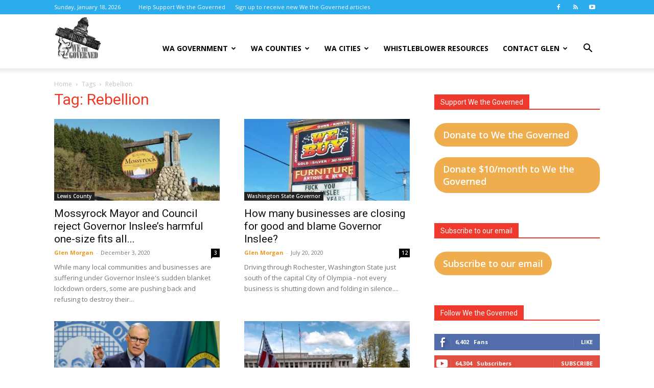

--- FILE ---
content_type: text/html; charset=UTF-8
request_url: https://www.wethegoverned.com/tag/rebellion/
body_size: 20251
content:
<!doctype html >
<!--[if IE 8]>    <html class="ie8" lang="en"> <![endif]-->
<!--[if IE 9]>    <html class="ie9" lang="en"> <![endif]-->
<!--[if gt IE 8]><!--> <html dir="ltr" lang="en-US" prefix="og: https://ogp.me/ns#"> <!--<![endif]-->
<head>
    
    <meta charset="UTF-8" />
    <meta name="viewport" content="width=device-width, initial-scale=1.0">
    <link rel="pingback" href="https://www.wethegoverned.com/xmlrpc.php" />
    
		<!-- All in One SEO 4.9.3 - aioseo.com -->
		<title>Rebellion | We the Governed</title>
	<meta name="robots" content="max-image-preview:large" />
	<meta name="google-site-verification" content="kAZnF-b_VWZ-gONXFF1B48cZaCb-kA4N21tCqVCVPGs" />
	<link rel="canonical" href="https://www.wethegoverned.com/tag/rebellion/" />
	<meta name="generator" content="All in One SEO (AIOSEO) 4.9.3" />
		<script type="application/ld+json" class="aioseo-schema">
			{"@context":"https:\/\/schema.org","@graph":[{"@type":"BreadcrumbList","@id":"https:\/\/www.wethegoverned.com\/tag\/rebellion\/#breadcrumblist","itemListElement":[{"@type":"ListItem","@id":"https:\/\/www.wethegoverned.com#listItem","position":1,"name":"Home","item":"https:\/\/www.wethegoverned.com","nextItem":{"@type":"ListItem","@id":"https:\/\/www.wethegoverned.com\/tag\/rebellion\/#listItem","name":"Rebellion"}},{"@type":"ListItem","@id":"https:\/\/www.wethegoverned.com\/tag\/rebellion\/#listItem","position":2,"name":"Rebellion","previousItem":{"@type":"ListItem","@id":"https:\/\/www.wethegoverned.com#listItem","name":"Home"}}]},{"@type":"CollectionPage","@id":"https:\/\/www.wethegoverned.com\/tag\/rebellion\/#collectionpage","url":"https:\/\/www.wethegoverned.com\/tag\/rebellion\/","name":"Rebellion | We the Governed","inLanguage":"en-US","isPartOf":{"@id":"https:\/\/www.wethegoverned.com\/#website"},"breadcrumb":{"@id":"https:\/\/www.wethegoverned.com\/tag\/rebellion\/#breadcrumblist"}},{"@type":"Organization","@id":"https:\/\/www.wethegoverned.com\/#organization","name":"We the Governed","description":"Making Washington a better place for all of us..","url":"https:\/\/www.wethegoverned.com\/"},{"@type":"WebSite","@id":"https:\/\/www.wethegoverned.com\/#website","url":"https:\/\/www.wethegoverned.com\/","name":"We the Governed","description":"Making Washington a better place for all of us..","inLanguage":"en-US","publisher":{"@id":"https:\/\/www.wethegoverned.com\/#organization"}}]}
		</script>
		<!-- All in One SEO -->

<link rel="icon" type="image/png" href="https://www.wethegoverned.com/wp-content/uploads/2017/01/Wethegoverned-logo-For-now-150x150.jpg"><link rel='dns-prefetch' href='//secure.gravatar.com' />
<link rel='dns-prefetch' href='//stats.wp.com' />
<link rel='dns-prefetch' href='//fonts.googleapis.com' />
<link rel='dns-prefetch' href='//v0.wordpress.com' />
<link rel="alternate" type="application/rss+xml" title="We the Governed &raquo; Feed" href="https://www.wethegoverned.com/feed/" />
<link rel="alternate" type="application/rss+xml" title="We the Governed &raquo; Comments Feed" href="https://www.wethegoverned.com/comments/feed/" />
<link rel="alternate" type="application/rss+xml" title="We the Governed &raquo; Rebellion Tag Feed" href="https://www.wethegoverned.com/tag/rebellion/feed/" />
<script type="text/javascript">
/* <![CDATA[ */
window._wpemojiSettings = {"baseUrl":"https:\/\/s.w.org\/images\/core\/emoji\/15.0.3\/72x72\/","ext":".png","svgUrl":"https:\/\/s.w.org\/images\/core\/emoji\/15.0.3\/svg\/","svgExt":".svg","source":{"concatemoji":"https:\/\/www.wethegoverned.com\/wp-includes\/js\/wp-emoji-release.min.js?ver=6.6.4"}};
/*! This file is auto-generated */
!function(i,n){var o,s,e;function c(e){try{var t={supportTests:e,timestamp:(new Date).valueOf()};sessionStorage.setItem(o,JSON.stringify(t))}catch(e){}}function p(e,t,n){e.clearRect(0,0,e.canvas.width,e.canvas.height),e.fillText(t,0,0);var t=new Uint32Array(e.getImageData(0,0,e.canvas.width,e.canvas.height).data),r=(e.clearRect(0,0,e.canvas.width,e.canvas.height),e.fillText(n,0,0),new Uint32Array(e.getImageData(0,0,e.canvas.width,e.canvas.height).data));return t.every(function(e,t){return e===r[t]})}function u(e,t,n){switch(t){case"flag":return n(e,"\ud83c\udff3\ufe0f\u200d\u26a7\ufe0f","\ud83c\udff3\ufe0f\u200b\u26a7\ufe0f")?!1:!n(e,"\ud83c\uddfa\ud83c\uddf3","\ud83c\uddfa\u200b\ud83c\uddf3")&&!n(e,"\ud83c\udff4\udb40\udc67\udb40\udc62\udb40\udc65\udb40\udc6e\udb40\udc67\udb40\udc7f","\ud83c\udff4\u200b\udb40\udc67\u200b\udb40\udc62\u200b\udb40\udc65\u200b\udb40\udc6e\u200b\udb40\udc67\u200b\udb40\udc7f");case"emoji":return!n(e,"\ud83d\udc26\u200d\u2b1b","\ud83d\udc26\u200b\u2b1b")}return!1}function f(e,t,n){var r="undefined"!=typeof WorkerGlobalScope&&self instanceof WorkerGlobalScope?new OffscreenCanvas(300,150):i.createElement("canvas"),a=r.getContext("2d",{willReadFrequently:!0}),o=(a.textBaseline="top",a.font="600 32px Arial",{});return e.forEach(function(e){o[e]=t(a,e,n)}),o}function t(e){var t=i.createElement("script");t.src=e,t.defer=!0,i.head.appendChild(t)}"undefined"!=typeof Promise&&(o="wpEmojiSettingsSupports",s=["flag","emoji"],n.supports={everything:!0,everythingExceptFlag:!0},e=new Promise(function(e){i.addEventListener("DOMContentLoaded",e,{once:!0})}),new Promise(function(t){var n=function(){try{var e=JSON.parse(sessionStorage.getItem(o));if("object"==typeof e&&"number"==typeof e.timestamp&&(new Date).valueOf()<e.timestamp+604800&&"object"==typeof e.supportTests)return e.supportTests}catch(e){}return null}();if(!n){if("undefined"!=typeof Worker&&"undefined"!=typeof OffscreenCanvas&&"undefined"!=typeof URL&&URL.createObjectURL&&"undefined"!=typeof Blob)try{var e="postMessage("+f.toString()+"("+[JSON.stringify(s),u.toString(),p.toString()].join(",")+"));",r=new Blob([e],{type:"text/javascript"}),a=new Worker(URL.createObjectURL(r),{name:"wpTestEmojiSupports"});return void(a.onmessage=function(e){c(n=e.data),a.terminate(),t(n)})}catch(e){}c(n=f(s,u,p))}t(n)}).then(function(e){for(var t in e)n.supports[t]=e[t],n.supports.everything=n.supports.everything&&n.supports[t],"flag"!==t&&(n.supports.everythingExceptFlag=n.supports.everythingExceptFlag&&n.supports[t]);n.supports.everythingExceptFlag=n.supports.everythingExceptFlag&&!n.supports.flag,n.DOMReady=!1,n.readyCallback=function(){n.DOMReady=!0}}).then(function(){return e}).then(function(){var e;n.supports.everything||(n.readyCallback(),(e=n.source||{}).concatemoji?t(e.concatemoji):e.wpemoji&&e.twemoji&&(t(e.twemoji),t(e.wpemoji)))}))}((window,document),window._wpemojiSettings);
/* ]]> */
</script>
<style id='wp-emoji-styles-inline-css' type='text/css'>

	img.wp-smiley, img.emoji {
		display: inline !important;
		border: none !important;
		box-shadow: none !important;
		height: 1em !important;
		width: 1em !important;
		margin: 0 0.07em !important;
		vertical-align: -0.1em !important;
		background: none !important;
		padding: 0 !important;
	}
</style>
<link rel='stylesheet' id='aioseo/css/src/vue/standalone/blocks/table-of-contents/global.scss-css' href='https://www.wethegoverned.com/wp-content/plugins/all-in-one-seo-pack/dist/Lite/assets/css/table-of-contents/global.e90f6d47.css?ver=4.9.3' type='text/css' media='all' />
<link rel='stylesheet' id='mediaelement-css' href='https://www.wethegoverned.com/wp-includes/js/mediaelement/mediaelementplayer-legacy.min.css?ver=4.2.17' type='text/css' media='all' />
<link rel='stylesheet' id='wp-mediaelement-css' href='https://www.wethegoverned.com/wp-includes/js/mediaelement/wp-mediaelement.min.css?ver=6.6.4' type='text/css' media='all' />
<style id='jetpack-sharing-buttons-style-inline-css' type='text/css'>
.jetpack-sharing-buttons__services-list{display:flex;flex-direction:row;flex-wrap:wrap;gap:0;list-style-type:none;margin:5px;padding:0}.jetpack-sharing-buttons__services-list.has-small-icon-size{font-size:12px}.jetpack-sharing-buttons__services-list.has-normal-icon-size{font-size:16px}.jetpack-sharing-buttons__services-list.has-large-icon-size{font-size:24px}.jetpack-sharing-buttons__services-list.has-huge-icon-size{font-size:36px}@media print{.jetpack-sharing-buttons__services-list{display:none!important}}.editor-styles-wrapper .wp-block-jetpack-sharing-buttons{gap:0;padding-inline-start:0}ul.jetpack-sharing-buttons__services-list.has-background{padding:1.25em 2.375em}
</style>
<style id='classic-theme-styles-inline-css' type='text/css'>
/*! This file is auto-generated */
.wp-block-button__link{color:#fff;background-color:#32373c;border-radius:9999px;box-shadow:none;text-decoration:none;padding:calc(.667em + 2px) calc(1.333em + 2px);font-size:1.125em}.wp-block-file__button{background:#32373c;color:#fff;text-decoration:none}
</style>
<style id='global-styles-inline-css' type='text/css'>
:root{--wp--preset--aspect-ratio--square: 1;--wp--preset--aspect-ratio--4-3: 4/3;--wp--preset--aspect-ratio--3-4: 3/4;--wp--preset--aspect-ratio--3-2: 3/2;--wp--preset--aspect-ratio--2-3: 2/3;--wp--preset--aspect-ratio--16-9: 16/9;--wp--preset--aspect-ratio--9-16: 9/16;--wp--preset--color--black: #000000;--wp--preset--color--cyan-bluish-gray: #abb8c3;--wp--preset--color--white: #ffffff;--wp--preset--color--pale-pink: #f78da7;--wp--preset--color--vivid-red: #cf2e2e;--wp--preset--color--luminous-vivid-orange: #ff6900;--wp--preset--color--luminous-vivid-amber: #fcb900;--wp--preset--color--light-green-cyan: #7bdcb5;--wp--preset--color--vivid-green-cyan: #00d084;--wp--preset--color--pale-cyan-blue: #8ed1fc;--wp--preset--color--vivid-cyan-blue: #0693e3;--wp--preset--color--vivid-purple: #9b51e0;--wp--preset--gradient--vivid-cyan-blue-to-vivid-purple: linear-gradient(135deg,rgba(6,147,227,1) 0%,rgb(155,81,224) 100%);--wp--preset--gradient--light-green-cyan-to-vivid-green-cyan: linear-gradient(135deg,rgb(122,220,180) 0%,rgb(0,208,130) 100%);--wp--preset--gradient--luminous-vivid-amber-to-luminous-vivid-orange: linear-gradient(135deg,rgba(252,185,0,1) 0%,rgba(255,105,0,1) 100%);--wp--preset--gradient--luminous-vivid-orange-to-vivid-red: linear-gradient(135deg,rgba(255,105,0,1) 0%,rgb(207,46,46) 100%);--wp--preset--gradient--very-light-gray-to-cyan-bluish-gray: linear-gradient(135deg,rgb(238,238,238) 0%,rgb(169,184,195) 100%);--wp--preset--gradient--cool-to-warm-spectrum: linear-gradient(135deg,rgb(74,234,220) 0%,rgb(151,120,209) 20%,rgb(207,42,186) 40%,rgb(238,44,130) 60%,rgb(251,105,98) 80%,rgb(254,248,76) 100%);--wp--preset--gradient--blush-light-purple: linear-gradient(135deg,rgb(255,206,236) 0%,rgb(152,150,240) 100%);--wp--preset--gradient--blush-bordeaux: linear-gradient(135deg,rgb(254,205,165) 0%,rgb(254,45,45) 50%,rgb(107,0,62) 100%);--wp--preset--gradient--luminous-dusk: linear-gradient(135deg,rgb(255,203,112) 0%,rgb(199,81,192) 50%,rgb(65,88,208) 100%);--wp--preset--gradient--pale-ocean: linear-gradient(135deg,rgb(255,245,203) 0%,rgb(182,227,212) 50%,rgb(51,167,181) 100%);--wp--preset--gradient--electric-grass: linear-gradient(135deg,rgb(202,248,128) 0%,rgb(113,206,126) 100%);--wp--preset--gradient--midnight: linear-gradient(135deg,rgb(2,3,129) 0%,rgb(40,116,252) 100%);--wp--preset--font-size--small: 11px;--wp--preset--font-size--medium: 20px;--wp--preset--font-size--large: 32px;--wp--preset--font-size--x-large: 42px;--wp--preset--font-size--regular: 15px;--wp--preset--font-size--larger: 50px;--wp--preset--spacing--20: 0.44rem;--wp--preset--spacing--30: 0.67rem;--wp--preset--spacing--40: 1rem;--wp--preset--spacing--50: 1.5rem;--wp--preset--spacing--60: 2.25rem;--wp--preset--spacing--70: 3.38rem;--wp--preset--spacing--80: 5.06rem;--wp--preset--shadow--natural: 6px 6px 9px rgba(0, 0, 0, 0.2);--wp--preset--shadow--deep: 12px 12px 50px rgba(0, 0, 0, 0.4);--wp--preset--shadow--sharp: 6px 6px 0px rgba(0, 0, 0, 0.2);--wp--preset--shadow--outlined: 6px 6px 0px -3px rgba(255, 255, 255, 1), 6px 6px rgba(0, 0, 0, 1);--wp--preset--shadow--crisp: 6px 6px 0px rgba(0, 0, 0, 1);}:where(.is-layout-flex){gap: 0.5em;}:where(.is-layout-grid){gap: 0.5em;}body .is-layout-flex{display: flex;}.is-layout-flex{flex-wrap: wrap;align-items: center;}.is-layout-flex > :is(*, div){margin: 0;}body .is-layout-grid{display: grid;}.is-layout-grid > :is(*, div){margin: 0;}:where(.wp-block-columns.is-layout-flex){gap: 2em;}:where(.wp-block-columns.is-layout-grid){gap: 2em;}:where(.wp-block-post-template.is-layout-flex){gap: 1.25em;}:where(.wp-block-post-template.is-layout-grid){gap: 1.25em;}.has-black-color{color: var(--wp--preset--color--black) !important;}.has-cyan-bluish-gray-color{color: var(--wp--preset--color--cyan-bluish-gray) !important;}.has-white-color{color: var(--wp--preset--color--white) !important;}.has-pale-pink-color{color: var(--wp--preset--color--pale-pink) !important;}.has-vivid-red-color{color: var(--wp--preset--color--vivid-red) !important;}.has-luminous-vivid-orange-color{color: var(--wp--preset--color--luminous-vivid-orange) !important;}.has-luminous-vivid-amber-color{color: var(--wp--preset--color--luminous-vivid-amber) !important;}.has-light-green-cyan-color{color: var(--wp--preset--color--light-green-cyan) !important;}.has-vivid-green-cyan-color{color: var(--wp--preset--color--vivid-green-cyan) !important;}.has-pale-cyan-blue-color{color: var(--wp--preset--color--pale-cyan-blue) !important;}.has-vivid-cyan-blue-color{color: var(--wp--preset--color--vivid-cyan-blue) !important;}.has-vivid-purple-color{color: var(--wp--preset--color--vivid-purple) !important;}.has-black-background-color{background-color: var(--wp--preset--color--black) !important;}.has-cyan-bluish-gray-background-color{background-color: var(--wp--preset--color--cyan-bluish-gray) !important;}.has-white-background-color{background-color: var(--wp--preset--color--white) !important;}.has-pale-pink-background-color{background-color: var(--wp--preset--color--pale-pink) !important;}.has-vivid-red-background-color{background-color: var(--wp--preset--color--vivid-red) !important;}.has-luminous-vivid-orange-background-color{background-color: var(--wp--preset--color--luminous-vivid-orange) !important;}.has-luminous-vivid-amber-background-color{background-color: var(--wp--preset--color--luminous-vivid-amber) !important;}.has-light-green-cyan-background-color{background-color: var(--wp--preset--color--light-green-cyan) !important;}.has-vivid-green-cyan-background-color{background-color: var(--wp--preset--color--vivid-green-cyan) !important;}.has-pale-cyan-blue-background-color{background-color: var(--wp--preset--color--pale-cyan-blue) !important;}.has-vivid-cyan-blue-background-color{background-color: var(--wp--preset--color--vivid-cyan-blue) !important;}.has-vivid-purple-background-color{background-color: var(--wp--preset--color--vivid-purple) !important;}.has-black-border-color{border-color: var(--wp--preset--color--black) !important;}.has-cyan-bluish-gray-border-color{border-color: var(--wp--preset--color--cyan-bluish-gray) !important;}.has-white-border-color{border-color: var(--wp--preset--color--white) !important;}.has-pale-pink-border-color{border-color: var(--wp--preset--color--pale-pink) !important;}.has-vivid-red-border-color{border-color: var(--wp--preset--color--vivid-red) !important;}.has-luminous-vivid-orange-border-color{border-color: var(--wp--preset--color--luminous-vivid-orange) !important;}.has-luminous-vivid-amber-border-color{border-color: var(--wp--preset--color--luminous-vivid-amber) !important;}.has-light-green-cyan-border-color{border-color: var(--wp--preset--color--light-green-cyan) !important;}.has-vivid-green-cyan-border-color{border-color: var(--wp--preset--color--vivid-green-cyan) !important;}.has-pale-cyan-blue-border-color{border-color: var(--wp--preset--color--pale-cyan-blue) !important;}.has-vivid-cyan-blue-border-color{border-color: var(--wp--preset--color--vivid-cyan-blue) !important;}.has-vivid-purple-border-color{border-color: var(--wp--preset--color--vivid-purple) !important;}.has-vivid-cyan-blue-to-vivid-purple-gradient-background{background: var(--wp--preset--gradient--vivid-cyan-blue-to-vivid-purple) !important;}.has-light-green-cyan-to-vivid-green-cyan-gradient-background{background: var(--wp--preset--gradient--light-green-cyan-to-vivid-green-cyan) !important;}.has-luminous-vivid-amber-to-luminous-vivid-orange-gradient-background{background: var(--wp--preset--gradient--luminous-vivid-amber-to-luminous-vivid-orange) !important;}.has-luminous-vivid-orange-to-vivid-red-gradient-background{background: var(--wp--preset--gradient--luminous-vivid-orange-to-vivid-red) !important;}.has-very-light-gray-to-cyan-bluish-gray-gradient-background{background: var(--wp--preset--gradient--very-light-gray-to-cyan-bluish-gray) !important;}.has-cool-to-warm-spectrum-gradient-background{background: var(--wp--preset--gradient--cool-to-warm-spectrum) !important;}.has-blush-light-purple-gradient-background{background: var(--wp--preset--gradient--blush-light-purple) !important;}.has-blush-bordeaux-gradient-background{background: var(--wp--preset--gradient--blush-bordeaux) !important;}.has-luminous-dusk-gradient-background{background: var(--wp--preset--gradient--luminous-dusk) !important;}.has-pale-ocean-gradient-background{background: var(--wp--preset--gradient--pale-ocean) !important;}.has-electric-grass-gradient-background{background: var(--wp--preset--gradient--electric-grass) !important;}.has-midnight-gradient-background{background: var(--wp--preset--gradient--midnight) !important;}.has-small-font-size{font-size: var(--wp--preset--font-size--small) !important;}.has-medium-font-size{font-size: var(--wp--preset--font-size--medium) !important;}.has-large-font-size{font-size: var(--wp--preset--font-size--large) !important;}.has-x-large-font-size{font-size: var(--wp--preset--font-size--x-large) !important;}
:where(.wp-block-post-template.is-layout-flex){gap: 1.25em;}:where(.wp-block-post-template.is-layout-grid){gap: 1.25em;}
:where(.wp-block-columns.is-layout-flex){gap: 2em;}:where(.wp-block-columns.is-layout-grid){gap: 2em;}
:root :where(.wp-block-pullquote){font-size: 1.5em;line-height: 1.6;}
</style>
<link rel='stylesheet' id='contact-form-7-css' href='https://www.wethegoverned.com/wp-content/plugins/contact-form-7/includes/css/styles.css?ver=6.0.5' type='text/css' media='all' />
<link rel='stylesheet' id='wpa-css-css' href='https://www.wethegoverned.com/wp-content/plugins/honeypot/includes/css/wpa.css?ver=2.3.04' type='text/css' media='all' />
<link rel='stylesheet' id='td-plugin-multi-purpose-css' href='https://www.wethegoverned.com/wp-content/plugins/td-composer/td-multi-purpose/style.css?ver=963059d7cceb10dc9b9adeec7fadb27d' type='text/css' media='all' />
<link rel='stylesheet' id='google-fonts-style-css' href='https://fonts.googleapis.com/css?family=Open+Sans%3A400%2C600%2C700%7CRoboto%3A400%2C500%2C700&#038;display=swap&#038;ver=12.6.4' type='text/css' media='all' />
<link rel='stylesheet' id='chld_thm_cfg_parent-css' href='https://www.wethegoverned.com/wp-content/themes/Newspaper/style.css?ver=6.6.4' type='text/css' media='all' />
<link rel='stylesheet' id='td-theme-css' href='https://www.wethegoverned.com/wp-content/themes/Newspaper-child/style.css?ver=12.6.1697640614' type='text/css' media='all' />
<style id='td-theme-inline-css' type='text/css'>@media (max-width:767px){.td-header-desktop-wrap{display:none}}@media (min-width:767px){.td-header-mobile-wrap{display:none}}</style>
<link rel='stylesheet' id='js_composer_front-css' href='https://www.wethegoverned.com/wp-content/plugins/js_composer/assets/css/js_composer.min.css?ver=8.0.1' type='text/css' media='all' />
<link rel='stylesheet' id='td-legacy-framework-front-style-css' href='https://www.wethegoverned.com/wp-content/plugins/td-composer/legacy/Newspaper/assets/css/td_legacy_main.css?ver=963059d7cceb10dc9b9adeec7fadb27d' type='text/css' media='all' />
<link rel='stylesheet' id='td-standard-pack-framework-front-style-css' href='https://www.wethegoverned.com/wp-content/plugins/td-standard-pack/Newspaper/assets/css/td_standard_pack_main.css?ver=f37a0b116c45d11f14bca079946a1778' type='text/css' media='all' />
<link rel='stylesheet' id='td-theme-demo-style-css' href='https://www.wethegoverned.com/wp-content/plugins/td-composer/legacy/Newspaper/includes/demos/college/demo_style.css?ver=12.6.4' type='text/css' media='all' />
<link rel='stylesheet' id='tdb_style_cloud_templates_front-css' href='https://www.wethegoverned.com/wp-content/plugins/td-cloud-library/assets/css/tdb_main.css?ver=9e24474348f1755e0ebe145b87be714d' type='text/css' media='all' />
<script type="text/javascript" src="https://www.wethegoverned.com/wp-includes/js/jquery/jquery.min.js?ver=3.7.1" id="jquery-core-js"></script>
<script type="text/javascript" src="https://www.wethegoverned.com/wp-includes/js/jquery/jquery-migrate.min.js?ver=3.4.1" id="jquery-migrate-js"></script>
<script></script><link rel="https://api.w.org/" href="https://www.wethegoverned.com/wp-json/" /><link rel="alternate" title="JSON" type="application/json" href="https://www.wethegoverned.com/wp-json/wp/v2/tags/1712" /><link rel="EditURI" type="application/rsd+xml" title="RSD" href="https://www.wethegoverned.com/xmlrpc.php?rsd" />
<meta name="generator" content="WordPress 6.6.4" />
	<style>img#wpstats{display:none}</style>
		    <script>
        window.tdb_global_vars = {"wpRestUrl":"https:\/\/www.wethegoverned.com\/wp-json\/","permalinkStructure":"\/%postname%\/"};
        window.tdb_p_autoload_vars = {"isAjax":false,"isAdminBarShowing":false,"autoloadScrollPercent":50};
    </script>
    
    <style id="tdb-global-colors">:root{--accent-color:#fff}</style>
	
<meta name="generator" content="Powered by WPBakery Page Builder - drag and drop page builder for WordPress."/>

<!-- JS generated by theme -->

<script>
    
    

	    var tdBlocksArray = []; //here we store all the items for the current page

	    // td_block class - each ajax block uses a object of this class for requests
	    function tdBlock() {
		    this.id = '';
		    this.block_type = 1; //block type id (1-234 etc)
		    this.atts = '';
		    this.td_column_number = '';
		    this.td_current_page = 1; //
		    this.post_count = 0; //from wp
		    this.found_posts = 0; //from wp
		    this.max_num_pages = 0; //from wp
		    this.td_filter_value = ''; //current live filter value
		    this.is_ajax_running = false;
		    this.td_user_action = ''; // load more or infinite loader (used by the animation)
		    this.header_color = '';
		    this.ajax_pagination_infinite_stop = ''; //show load more at page x
	    }

        // td_js_generator - mini detector
        ( function () {
            var htmlTag = document.getElementsByTagName("html")[0];

	        if ( navigator.userAgent.indexOf("MSIE 10.0") > -1 ) {
                htmlTag.className += ' ie10';
            }

            if ( !!navigator.userAgent.match(/Trident.*rv\:11\./) ) {
                htmlTag.className += ' ie11';
            }

	        if ( navigator.userAgent.indexOf("Edge") > -1 ) {
                htmlTag.className += ' ieEdge';
            }

            if ( /(iPad|iPhone|iPod)/g.test(navigator.userAgent) ) {
                htmlTag.className += ' td-md-is-ios';
            }

            var user_agent = navigator.userAgent.toLowerCase();
            if ( user_agent.indexOf("android") > -1 ) {
                htmlTag.className += ' td-md-is-android';
            }

            if ( -1 !== navigator.userAgent.indexOf('Mac OS X')  ) {
                htmlTag.className += ' td-md-is-os-x';
            }

            if ( /chrom(e|ium)/.test(navigator.userAgent.toLowerCase()) ) {
               htmlTag.className += ' td-md-is-chrome';
            }

            if ( -1 !== navigator.userAgent.indexOf('Firefox') ) {
                htmlTag.className += ' td-md-is-firefox';
            }

            if ( -1 !== navigator.userAgent.indexOf('Safari') && -1 === navigator.userAgent.indexOf('Chrome') ) {
                htmlTag.className += ' td-md-is-safari';
            }

            if( -1 !== navigator.userAgent.indexOf('IEMobile') ){
                htmlTag.className += ' td-md-is-iemobile';
            }

        })();

        var tdLocalCache = {};

        ( function () {
            "use strict";

            tdLocalCache = {
                data: {},
                remove: function (resource_id) {
                    delete tdLocalCache.data[resource_id];
                },
                exist: function (resource_id) {
                    return tdLocalCache.data.hasOwnProperty(resource_id) && tdLocalCache.data[resource_id] !== null;
                },
                get: function (resource_id) {
                    return tdLocalCache.data[resource_id];
                },
                set: function (resource_id, cachedData) {
                    tdLocalCache.remove(resource_id);
                    tdLocalCache.data[resource_id] = cachedData;
                }
            };
        })();

    
    
var td_viewport_interval_list=[{"limitBottom":767,"sidebarWidth":228},{"limitBottom":1018,"sidebarWidth":300},{"limitBottom":1140,"sidebarWidth":324}];
var td_animation_stack_effect="type1";
var tds_animation_stack=true;
var td_animation_stack_specific_selectors=".entry-thumb, img[class*=\"wp-image-\"], a.td-sml-link-to-image > img, .td-lazy-img";
var td_animation_stack_general_selectors=".td-animation-stack .entry-thumb, .post .entry-thumb, .post img[class*=\"wp-image-\"], .post a.td-sml-link-to-image > img, .td-animation-stack .td-lazy-img";
var tdc_is_installed="yes";
var td_ajax_url="https:\/\/www.wethegoverned.com\/wp-admin\/admin-ajax.php?td_theme_name=Newspaper&v=12.6.4";
var td_get_template_directory_uri="https:\/\/www.wethegoverned.com\/wp-content\/plugins\/td-composer\/legacy\/common";
var tds_snap_menu="";
var tds_logo_on_sticky="show_header_logo";
var tds_header_style="7";
var td_please_wait="Please wait...";
var td_email_user_pass_incorrect="User or password incorrect!";
var td_email_user_incorrect="Email or username incorrect!";
var td_email_incorrect="Email incorrect!";
var td_user_incorrect="Username incorrect!";
var td_email_user_empty="Email or username empty!";
var td_pass_empty="Pass empty!";
var td_pass_pattern_incorrect="Invalid Pass Pattern!";
var td_retype_pass_incorrect="Retyped Pass incorrect!";
var tds_more_articles_on_post_enable="";
var tds_more_articles_on_post_time_to_wait="";
var tds_more_articles_on_post_pages_distance_from_top=0;
var tds_captcha="";
var tds_theme_color_site_wide="#2baced";
var tds_smart_sidebar="enabled";
var tdThemeName="Newspaper";
var tdThemeNameWl="Newspaper";
var td_magnific_popup_translation_tPrev="Previous (Left arrow key)";
var td_magnific_popup_translation_tNext="Next (Right arrow key)";
var td_magnific_popup_translation_tCounter="%curr% of %total%";
var td_magnific_popup_translation_ajax_tError="The content from %url% could not be loaded.";
var td_magnific_popup_translation_image_tError="The image #%curr% could not be loaded.";
var tdBlockNonce="913375c922";
var tdMobileMenu="enabled";
var tdMobileSearch="enabled";
var tdDateNamesI18n={"month_names":["January","February","March","April","May","June","July","August","September","October","November","December"],"month_names_short":["Jan","Feb","Mar","Apr","May","Jun","Jul","Aug","Sep","Oct","Nov","Dec"],"day_names":["Sunday","Monday","Tuesday","Wednesday","Thursday","Friday","Saturday"],"day_names_short":["Sun","Mon","Tue","Wed","Thu","Fri","Sat"]};
var tdb_modal_confirm="Save";
var tdb_modal_cancel="Cancel";
var tdb_modal_confirm_alt="Yes";
var tdb_modal_cancel_alt="No";
var td_ad_background_click_link="";
var td_ad_background_click_target="";
</script>


<!-- Header style compiled by theme -->

<style>:root{--td_theme_color:#2baced;--td_slider_text:rgba(43,172,237,0.7);--td_header_color:#ee392c;--td_text_header_color:#fc7b1d;--td_mobile_menu_color:#fafafa;--td_mobile_icons_color:#2baced;--td_mobile_gradient_one_mob:#2baced;--td_mobile_gradient_two_mob:#ee3926;--td_page_title_color:#ee3926}.td-header-style-12 .td-header-menu-wrap-full,.td-header-style-12 .td-affix,.td-grid-style-1.td-hover-1 .td-big-grid-post:hover .td-post-category,.td-grid-style-5.td-hover-1 .td-big-grid-post:hover .td-post-category,.td_category_template_3 .td-current-sub-category,.td_category_template_8 .td-category-header .td-category a.td-current-sub-category,.td_category_template_4 .td-category-siblings .td-category a:hover,.td_block_big_grid_9.td-grid-style-1 .td-post-category,.td_block_big_grid_9.td-grid-style-5 .td-post-category,.td-grid-style-6.td-hover-1 .td-module-thumb:after,.tdm-menu-active-style5 .td-header-menu-wrap .sf-menu>.current-menu-item>a,.tdm-menu-active-style5 .td-header-menu-wrap .sf-menu>.current-menu-ancestor>a,.tdm-menu-active-style5 .td-header-menu-wrap .sf-menu>.current-category-ancestor>a,.tdm-menu-active-style5 .td-header-menu-wrap .sf-menu>li>a:hover,.tdm-menu-active-style5 .td-header-menu-wrap .sf-menu>.sfHover>a{background-color:#2baced}.td_mega_menu_sub_cats .cur-sub-cat,.td-mega-span h3 a:hover,.td_mod_mega_menu:hover .entry-title a,.header-search-wrap .result-msg a:hover,.td-header-top-menu .td-drop-down-search .td_module_wrap:hover .entry-title a,.td-header-top-menu .td-icon-search:hover,.td-header-wrap .result-msg a:hover,.top-header-menu li a:hover,.top-header-menu .current-menu-item>a,.top-header-menu .current-menu-ancestor>a,.top-header-menu .current-category-ancestor>a,.td-social-icon-wrap>a:hover,.td-header-sp-top-widget .td-social-icon-wrap a:hover,.td_mod_related_posts:hover h3>a,.td-post-template-11 .td-related-title .td-related-left:hover,.td-post-template-11 .td-related-title .td-related-right:hover,.td-post-template-11 .td-related-title .td-cur-simple-item,.td-post-template-11 .td_block_related_posts .td-next-prev-wrap a:hover,.td-category-header .td-pulldown-category-filter-link:hover,.td-category-siblings .td-subcat-dropdown a:hover,.td-category-siblings .td-subcat-dropdown a.td-current-sub-category,.footer-text-wrap .footer-email-wrap a,.footer-social-wrap a:hover,.td_module_17 .td-read-more a:hover,.td_module_18 .td-read-more a:hover,.td_module_19 .td-post-author-name a:hover,.td-pulldown-syle-2 .td-subcat-dropdown:hover .td-subcat-more span,.td-pulldown-syle-2 .td-subcat-dropdown:hover .td-subcat-more i,.td-pulldown-syle-3 .td-subcat-dropdown:hover .td-subcat-more span,.td-pulldown-syle-3 .td-subcat-dropdown:hover .td-subcat-more i,.tdm-menu-active-style3 .tdm-header.td-header-wrap .sf-menu>.current-category-ancestor>a,.tdm-menu-active-style3 .tdm-header.td-header-wrap .sf-menu>.current-menu-ancestor>a,.tdm-menu-active-style3 .tdm-header.td-header-wrap .sf-menu>.current-menu-item>a,.tdm-menu-active-style3 .tdm-header.td-header-wrap .sf-menu>.sfHover>a,.tdm-menu-active-style3 .tdm-header.td-header-wrap .sf-menu>li>a:hover{color:#2baced}.td-mega-menu-page .wpb_content_element ul li a:hover,.td-theme-wrap .td-aj-search-results .td_module_wrap:hover .entry-title a,.td-theme-wrap .header-search-wrap .result-msg a:hover{color:#2baced!important}.td_category_template_8 .td-category-header .td-category a.td-current-sub-category,.td_category_template_4 .td-category-siblings .td-category a:hover,.tdm-menu-active-style4 .tdm-header .sf-menu>.current-menu-item>a,.tdm-menu-active-style4 .tdm-header .sf-menu>.current-menu-ancestor>a,.tdm-menu-active-style4 .tdm-header .sf-menu>.current-category-ancestor>a,.tdm-menu-active-style4 .tdm-header .sf-menu>li>a:hover,.tdm-menu-active-style4 .tdm-header .sf-menu>.sfHover>a{border-color:#2baced}.td-header-wrap .td-header-top-menu-full,.td-header-wrap .top-header-menu .sub-menu,.tdm-header-style-1.td-header-wrap .td-header-top-menu-full,.tdm-header-style-1.td-header-wrap .top-header-menu .sub-menu,.tdm-header-style-2.td-header-wrap .td-header-top-menu-full,.tdm-header-style-2.td-header-wrap .top-header-menu .sub-menu,.tdm-header-style-3.td-header-wrap .td-header-top-menu-full,.tdm-header-style-3.td-header-wrap .top-header-menu .sub-menu{background-color:#2baced}.td-header-style-8 .td-header-top-menu-full{background-color:transparent}.td-header-style-8 .td-header-top-menu-full .td-header-top-menu{background-color:#2baced;padding-left:15px;padding-right:15px}.td-header-wrap .td-header-top-menu-full .td-header-top-menu,.td-header-wrap .td-header-top-menu-full{border-bottom:none}.td-header-top-menu,.td-header-top-menu a,.td-header-wrap .td-header-top-menu-full .td-header-top-menu,.td-header-wrap .td-header-top-menu-full a,.td-header-style-8 .td-header-top-menu,.td-header-style-8 .td-header-top-menu a,.td-header-top-menu .td-drop-down-search .entry-title a{color:#ffffff}.top-header-menu .current-menu-item>a,.top-header-menu .current-menu-ancestor>a,.top-header-menu .current-category-ancestor>a,.top-header-menu li a:hover,.td-header-sp-top-widget .td-icon-search:hover{color:#bababa}.td-header-wrap .td-header-sp-top-widget .td-icon-font,.td-header-style-7 .td-header-top-menu .td-social-icon-wrap .td-icon-font{color:#ffffff}.td-header-wrap .td-header-sp-top-widget i.td-icon-font:hover{color:#bababa}.td-header-wrap .td-logo-text-container .td-logo-text{color:#ffffff}.td-footer-wrapper,.td-footer-wrapper .td_block_template_7 .td-block-title>*,.td-footer-wrapper .td_block_template_17 .td-block-title,.td-footer-wrapper .td-block-title-wrap .td-wrapper-pulldown-filter{background-color:rgba(10,10,10,0.9)}.td-sub-footer-container{background-color:#000000}.post .td-post-header .entry-title{color:#ee3926}.td_module_15 .entry-title a{color:#ee3926}.td-module-meta-info .td-post-author-name a{color:#ec971f}.post blockquote p,.page blockquote p,.td-post-text-content blockquote p{font-size:18px}.widget_archive a,.widget_calendar,.widget_categories a,.widget_nav_menu a,.widget_meta a,.widget_pages a,.widget_recent_comments a,.widget_recent_entries a,.widget_text .textwidget,.widget_tag_cloud a,.widget_search input,.woocommerce .product-categories a,.widget_display_forums a,.widget_display_replies a,.widget_display_topics a,.widget_display_views a,.widget_display_stats{font-size:16px}:root{--td_theme_color:#2baced;--td_slider_text:rgba(43,172,237,0.7);--td_header_color:#ee392c;--td_text_header_color:#fc7b1d;--td_mobile_menu_color:#fafafa;--td_mobile_icons_color:#2baced;--td_mobile_gradient_one_mob:#2baced;--td_mobile_gradient_two_mob:#ee3926;--td_page_title_color:#ee3926}.td-header-style-12 .td-header-menu-wrap-full,.td-header-style-12 .td-affix,.td-grid-style-1.td-hover-1 .td-big-grid-post:hover .td-post-category,.td-grid-style-5.td-hover-1 .td-big-grid-post:hover .td-post-category,.td_category_template_3 .td-current-sub-category,.td_category_template_8 .td-category-header .td-category a.td-current-sub-category,.td_category_template_4 .td-category-siblings .td-category a:hover,.td_block_big_grid_9.td-grid-style-1 .td-post-category,.td_block_big_grid_9.td-grid-style-5 .td-post-category,.td-grid-style-6.td-hover-1 .td-module-thumb:after,.tdm-menu-active-style5 .td-header-menu-wrap .sf-menu>.current-menu-item>a,.tdm-menu-active-style5 .td-header-menu-wrap .sf-menu>.current-menu-ancestor>a,.tdm-menu-active-style5 .td-header-menu-wrap .sf-menu>.current-category-ancestor>a,.tdm-menu-active-style5 .td-header-menu-wrap .sf-menu>li>a:hover,.tdm-menu-active-style5 .td-header-menu-wrap .sf-menu>.sfHover>a{background-color:#2baced}.td_mega_menu_sub_cats .cur-sub-cat,.td-mega-span h3 a:hover,.td_mod_mega_menu:hover .entry-title a,.header-search-wrap .result-msg a:hover,.td-header-top-menu .td-drop-down-search .td_module_wrap:hover .entry-title a,.td-header-top-menu .td-icon-search:hover,.td-header-wrap .result-msg a:hover,.top-header-menu li a:hover,.top-header-menu .current-menu-item>a,.top-header-menu .current-menu-ancestor>a,.top-header-menu .current-category-ancestor>a,.td-social-icon-wrap>a:hover,.td-header-sp-top-widget .td-social-icon-wrap a:hover,.td_mod_related_posts:hover h3>a,.td-post-template-11 .td-related-title .td-related-left:hover,.td-post-template-11 .td-related-title .td-related-right:hover,.td-post-template-11 .td-related-title .td-cur-simple-item,.td-post-template-11 .td_block_related_posts .td-next-prev-wrap a:hover,.td-category-header .td-pulldown-category-filter-link:hover,.td-category-siblings .td-subcat-dropdown a:hover,.td-category-siblings .td-subcat-dropdown a.td-current-sub-category,.footer-text-wrap .footer-email-wrap a,.footer-social-wrap a:hover,.td_module_17 .td-read-more a:hover,.td_module_18 .td-read-more a:hover,.td_module_19 .td-post-author-name a:hover,.td-pulldown-syle-2 .td-subcat-dropdown:hover .td-subcat-more span,.td-pulldown-syle-2 .td-subcat-dropdown:hover .td-subcat-more i,.td-pulldown-syle-3 .td-subcat-dropdown:hover .td-subcat-more span,.td-pulldown-syle-3 .td-subcat-dropdown:hover .td-subcat-more i,.tdm-menu-active-style3 .tdm-header.td-header-wrap .sf-menu>.current-category-ancestor>a,.tdm-menu-active-style3 .tdm-header.td-header-wrap .sf-menu>.current-menu-ancestor>a,.tdm-menu-active-style3 .tdm-header.td-header-wrap .sf-menu>.current-menu-item>a,.tdm-menu-active-style3 .tdm-header.td-header-wrap .sf-menu>.sfHover>a,.tdm-menu-active-style3 .tdm-header.td-header-wrap .sf-menu>li>a:hover{color:#2baced}.td-mega-menu-page .wpb_content_element ul li a:hover,.td-theme-wrap .td-aj-search-results .td_module_wrap:hover .entry-title a,.td-theme-wrap .header-search-wrap .result-msg a:hover{color:#2baced!important}.td_category_template_8 .td-category-header .td-category a.td-current-sub-category,.td_category_template_4 .td-category-siblings .td-category a:hover,.tdm-menu-active-style4 .tdm-header .sf-menu>.current-menu-item>a,.tdm-menu-active-style4 .tdm-header .sf-menu>.current-menu-ancestor>a,.tdm-menu-active-style4 .tdm-header .sf-menu>.current-category-ancestor>a,.tdm-menu-active-style4 .tdm-header .sf-menu>li>a:hover,.tdm-menu-active-style4 .tdm-header .sf-menu>.sfHover>a{border-color:#2baced}.td-header-wrap .td-header-top-menu-full,.td-header-wrap .top-header-menu .sub-menu,.tdm-header-style-1.td-header-wrap .td-header-top-menu-full,.tdm-header-style-1.td-header-wrap .top-header-menu .sub-menu,.tdm-header-style-2.td-header-wrap .td-header-top-menu-full,.tdm-header-style-2.td-header-wrap .top-header-menu .sub-menu,.tdm-header-style-3.td-header-wrap .td-header-top-menu-full,.tdm-header-style-3.td-header-wrap .top-header-menu .sub-menu{background-color:#2baced}.td-header-style-8 .td-header-top-menu-full{background-color:transparent}.td-header-style-8 .td-header-top-menu-full .td-header-top-menu{background-color:#2baced;padding-left:15px;padding-right:15px}.td-header-wrap .td-header-top-menu-full .td-header-top-menu,.td-header-wrap .td-header-top-menu-full{border-bottom:none}.td-header-top-menu,.td-header-top-menu a,.td-header-wrap .td-header-top-menu-full .td-header-top-menu,.td-header-wrap .td-header-top-menu-full a,.td-header-style-8 .td-header-top-menu,.td-header-style-8 .td-header-top-menu a,.td-header-top-menu .td-drop-down-search .entry-title a{color:#ffffff}.top-header-menu .current-menu-item>a,.top-header-menu .current-menu-ancestor>a,.top-header-menu .current-category-ancestor>a,.top-header-menu li a:hover,.td-header-sp-top-widget .td-icon-search:hover{color:#bababa}.td-header-wrap .td-header-sp-top-widget .td-icon-font,.td-header-style-7 .td-header-top-menu .td-social-icon-wrap .td-icon-font{color:#ffffff}.td-header-wrap .td-header-sp-top-widget i.td-icon-font:hover{color:#bababa}.td-header-wrap .td-logo-text-container .td-logo-text{color:#ffffff}.td-footer-wrapper,.td-footer-wrapper .td_block_template_7 .td-block-title>*,.td-footer-wrapper .td_block_template_17 .td-block-title,.td-footer-wrapper .td-block-title-wrap .td-wrapper-pulldown-filter{background-color:rgba(10,10,10,0.9)}.td-sub-footer-container{background-color:#000000}.post .td-post-header .entry-title{color:#ee3926}.td_module_15 .entry-title a{color:#ee3926}.td-module-meta-info .td-post-author-name a{color:#ec971f}.post blockquote p,.page blockquote p,.td-post-text-content blockquote p{font-size:18px}.widget_archive a,.widget_calendar,.widget_categories a,.widget_nav_menu a,.widget_meta a,.widget_pages a,.widget_recent_comments a,.widget_recent_entries a,.widget_text .textwidget,.widget_tag_cloud a,.widget_search input,.woocommerce .product-categories a,.widget_display_forums a,.widget_display_replies a,.widget_display_topics a,.widget_display_views a,.widget_display_stats{font-size:16px}</style>




<script type="application/ld+json">
    {
        "@context": "https://schema.org",
        "@type": "BreadcrumbList",
        "itemListElement": [
            {
                "@type": "ListItem",
                "position": 1,
                "item": {
                    "@type": "WebSite",
                    "@id": "https://www.wethegoverned.com/",
                    "name": "Home"
                }
            },
            {
                "@type": "ListItem",
                "position": 2,
                    "item": {
                    "@type": "WebPage",
                    "@id": "https://www.wethegoverned.com/tag/rebellion/",
                    "name": "Rebellion"
                }
            }    
        ]
    }
</script>
<link rel="icon" href="https://www.wethegoverned.com/wp-content/uploads/2016/01/cropped-Wethegoverned-logo-For-now-1-32x32.jpg" sizes="32x32" />
<link rel="icon" href="https://www.wethegoverned.com/wp-content/uploads/2016/01/cropped-Wethegoverned-logo-For-now-1-192x192.jpg" sizes="192x192" />
<link rel="apple-touch-icon" href="https://www.wethegoverned.com/wp-content/uploads/2016/01/cropped-Wethegoverned-logo-For-now-1-180x180.jpg" />
<meta name="msapplication-TileImage" content="https://www.wethegoverned.com/wp-content/uploads/2016/01/cropped-Wethegoverned-logo-For-now-1-270x270.jpg" />

<!-- Button style compiled by theme -->

<style>.tdm-btn-style1{background-color:#2baced}.tdm-btn-style2:before{border-color:#2baced}.tdm-btn-style2{color:#2baced}.tdm-btn-style3{-webkit-box-shadow:0 2px 16px #2baced;-moz-box-shadow:0 2px 16px #2baced;box-shadow:0 2px 16px #2baced}.tdm-btn-style3:hover{-webkit-box-shadow:0 4px 26px #2baced;-moz-box-shadow:0 4px 26px #2baced;box-shadow:0 4px 26px #2baced}</style>

<noscript><style> .wpb_animate_when_almost_visible { opacity: 1; }</style></noscript>	<style id="tdw-css-placeholder">.td-theme-wrap .block-title>span{color:#ffffff}</style></head>

<body class="archive tag tag-rebellion tag-1712 td-standard-pack global-block-template-1 td-college wpb-js-composer js-comp-ver-8.0.1 vc_responsive td-animation-stack-type1 td-full-layout" itemscope="itemscope" itemtype="https://schema.org/WebPage">

            <div class="td-scroll-up  td-hide-scroll-up-on-mob" style="display:none;"><i class="td-icon-menu-up"></i></div>
    
    <div class="td-menu-background" style="visibility:hidden"></div>
<div id="td-mobile-nav" style="visibility:hidden">
    <div class="td-mobile-container">
        <!-- mobile menu top section -->
        <div class="td-menu-socials-wrap">
            <!-- socials -->
            <div class="td-menu-socials">
                
        <span class="td-social-icon-wrap">
            <a target="_blank" href="https://www.facebook.com/WeTheGoverned" title="Facebook">
                <i class="td-icon-font td-icon-facebook"></i>
                <span style="display: none">Facebook</span>
            </a>
        </span>
        <span class="td-social-icon-wrap">
            <a target="_blank" href="https://www.wethegoverned.com/feed" title="RSS">
                <i class="td-icon-font td-icon-rss"></i>
                <span style="display: none">RSS</span>
            </a>
        </span>
        <span class="td-social-icon-wrap">
            <a target="_blank" href="https://www.youtube.com/channel/UCKiKwF7OnUMfGPLUfUWUyUA" title="Youtube">
                <i class="td-icon-font td-icon-youtube"></i>
                <span style="display: none">Youtube</span>
            </a>
        </span>            </div>
            <!-- close button -->
            <div class="td-mobile-close">
                <span><i class="td-icon-close-mobile"></i></span>
            </div>
        </div>

        <!-- login section -->
        
        <!-- menu section -->
        <div class="td-mobile-content">
            <div class="menu-header-main-container"><ul id="menu-header-main" class="td-mobile-main-menu"><li id="menu-item-1201" class="menu-item menu-item-type-taxonomy menu-item-object-category menu-item-has-children menu-item-first menu-item-1201"><a href="https://www.wethegoverned.com/topics/washington-state-government/">WA Government<i class="td-icon-menu-right td-element-after"></i></a>
<ul class="sub-menu">
	<li id="menu-item-1355" class="menu-item menu-item-type-taxonomy menu-item-object-category menu-item-1355"><a href="https://www.wethegoverned.com/topics/washington-state-government/attorney-general/">Attorney General</a></li>
	<li id="menu-item-1202" class="menu-item menu-item-type-taxonomy menu-item-object-category menu-item-1202"><a href="https://www.wethegoverned.com/topics/washington-state-government/sound-transit/">Sound Transit</a></li>
	<li id="menu-item-1203" class="menu-item menu-item-type-taxonomy menu-item-object-category menu-item-1203"><a href="https://www.wethegoverned.com/topics/washington-state-government/department-of-ecology/">Department of Ecology</a></li>
	<li id="menu-item-3449" class="menu-item menu-item-type-taxonomy menu-item-object-category menu-item-3449"><a href="https://www.wethegoverned.com/topics/washington-state-government/washington-secretary-of-state/">Washington Secretary of State</a></li>
	<li id="menu-item-1673" class="menu-item menu-item-type-taxonomy menu-item-object-category menu-item-1673"><a href="https://www.wethegoverned.com/topics/washington-state-government/washington-state-governor/">Washington State Governor</a></li>
	<li id="menu-item-3450" class="menu-item menu-item-type-taxonomy menu-item-object-category menu-item-3450"><a href="https://www.wethegoverned.com/topics/washington-state-government/washington-state-legislature/">Washington State Legislature</a></li>
	<li id="menu-item-1205" class="menu-item menu-item-type-taxonomy menu-item-object-category menu-item-1205"><a href="https://www.wethegoverned.com/topics/washington-state-government/washington-state-supreme-court/">Washington State Supreme Court</a></li>
	<li id="menu-item-1204" class="menu-item menu-item-type-taxonomy menu-item-object-category menu-item-1204"><a href="https://www.wethegoverned.com/topics/washington-state-government/public-disclosure-commission-washington-state-government/">Public Disclosure Commission</a></li>
</ul>
</li>
<li id="menu-item-1192" class="menu-item menu-item-type-taxonomy menu-item-object-category menu-item-has-children menu-item-1192"><a href="https://www.wethegoverned.com/topics/washington-counties/">WA Counties<i class="td-icon-menu-right td-element-after"></i></a>
<ul class="sub-menu">
	<li id="menu-item-1194" class="menu-item menu-item-type-taxonomy menu-item-object-category menu-item-1194"><a href="https://www.wethegoverned.com/topics/washington-counties/clark-county/">Clark County</a></li>
	<li id="menu-item-3442" class="menu-item menu-item-type-taxonomy menu-item-object-category menu-item-3442"><a href="https://www.wethegoverned.com/topics/washington-counties/clallam-county/">Clallam County</a></li>
	<li id="menu-item-1672" class="menu-item menu-item-type-taxonomy menu-item-object-category menu-item-1672"><a href="https://www.wethegoverned.com/topics/washington-counties/cowlitz-county/">Cowlitz County</a></li>
	<li id="menu-item-1195" class="menu-item menu-item-type-taxonomy menu-item-object-category menu-item-1195"><a href="https://www.wethegoverned.com/topics/washington-counties/douglas-county/">Douglas County</a></li>
	<li id="menu-item-1197" class="menu-item menu-item-type-taxonomy menu-item-object-category menu-item-1197"><a href="https://www.wethegoverned.com/topics/washington-counties/grays-harbor-county/">Grays Harbor County</a></li>
	<li id="menu-item-3443" class="menu-item menu-item-type-taxonomy menu-item-object-category menu-item-3443"><a href="https://www.wethegoverned.com/topics/washington-counties/island-county/">Island County</a></li>
	<li id="menu-item-3444" class="menu-item menu-item-type-taxonomy menu-item-object-category menu-item-3444"><a href="https://www.wethegoverned.com/topics/washington-counties/jefferson-county/">Jefferson County</a></li>
	<li id="menu-item-1352" class="menu-item menu-item-type-taxonomy menu-item-object-category menu-item-1352"><a href="https://www.wethegoverned.com/topics/washington-counties/king-county/">King County</a></li>
	<li id="menu-item-3445" class="menu-item menu-item-type-taxonomy menu-item-object-category menu-item-3445"><a href="https://www.wethegoverned.com/topics/washington-counties/kittitas-county/">Kittitas County</a></li>
	<li id="menu-item-1353" class="menu-item menu-item-type-taxonomy menu-item-object-category menu-item-1353"><a href="https://www.wethegoverned.com/topics/washington-counties/klickitat-county/">Klickitat County</a></li>
	<li id="menu-item-3446" class="menu-item menu-item-type-taxonomy menu-item-object-category menu-item-3446"><a href="https://www.wethegoverned.com/topics/washington-counties/mason-county/">Mason County</a></li>
	<li id="menu-item-1196" class="menu-item menu-item-type-taxonomy menu-item-object-category menu-item-1196"><a href="https://www.wethegoverned.com/topics/washington-counties/pacific-county/">Pacific County</a></li>
	<li id="menu-item-1209" class="menu-item menu-item-type-taxonomy menu-item-object-category menu-item-1209"><a href="https://www.wethegoverned.com/topics/washington-counties/pierce-county-washington-counties/">Pierce County</a></li>
	<li id="menu-item-1354" class="menu-item menu-item-type-taxonomy menu-item-object-category menu-item-1354"><a href="https://www.wethegoverned.com/topics/washington-counties/san-juan-county/">San Juan County</a></li>
	<li id="menu-item-1210" class="menu-item menu-item-type-taxonomy menu-item-object-category menu-item-1210"><a href="https://www.wethegoverned.com/topics/washington-counties/skamania-county/">Skamania County</a></li>
	<li id="menu-item-1211" class="menu-item menu-item-type-taxonomy menu-item-object-category menu-item-1211"><a href="https://www.wethegoverned.com/topics/washington-counties/snohomish-county-washington-counties/">Snohomish County</a></li>
	<li id="menu-item-1198" class="menu-item menu-item-type-taxonomy menu-item-object-category menu-item-1198"><a href="https://www.wethegoverned.com/topics/washington-counties/spokane-county/">Spokane County</a></li>
	<li id="menu-item-1193" class="menu-item menu-item-type-taxonomy menu-item-object-category menu-item-1193"><a href="https://www.wethegoverned.com/topics/washington-counties/thurston-county/">Thurston County</a></li>
	<li id="menu-item-3447" class="menu-item menu-item-type-taxonomy menu-item-object-category menu-item-3447"><a href="https://www.wethegoverned.com/topics/washington-counties/wahkiakum-county/">Wahkiakum County</a></li>
	<li id="menu-item-3448" class="menu-item menu-item-type-taxonomy menu-item-object-category menu-item-3448"><a href="https://www.wethegoverned.com/topics/washington-counties/walla-walla-county/">Walla Walla County</a></li>
	<li id="menu-item-1212" class="menu-item menu-item-type-taxonomy menu-item-object-category menu-item-1212"><a href="https://www.wethegoverned.com/topics/washington-counties/whatcom-county/">Whatcom County</a></li>
	<li id="menu-item-1213" class="menu-item menu-item-type-taxonomy menu-item-object-category menu-item-1213"><a href="https://www.wethegoverned.com/topics/washington-counties/yakima-county-washington-counties/">Yakima County</a></li>
</ul>
</li>
<li id="menu-item-1206" class="menu-item menu-item-type-taxonomy menu-item-object-category menu-item-has-children menu-item-1206"><a href="https://www.wethegoverned.com/topics/washington-cities/">WA Cities<i class="td-icon-menu-right td-element-after"></i></a>
<ul class="sub-menu">
	<li id="menu-item-3437" class="menu-item menu-item-type-taxonomy menu-item-object-category menu-item-3437"><a href="https://www.wethegoverned.com/topics/washington-cities/city-of-aberdeen/">City of Aberdeen</a></li>
	<li id="menu-item-3438" class="menu-item menu-item-type-taxonomy menu-item-object-category menu-item-3438"><a href="https://www.wethegoverned.com/topics/washington-cities/city-of-bellevue/">City of Bellevue</a></li>
	<li id="menu-item-1207" class="menu-item menu-item-type-taxonomy menu-item-object-category menu-item-1207"><a href="https://www.wethegoverned.com/topics/washington-cities/city-of-seatac/">City of Seatac</a></li>
	<li id="menu-item-1351" class="menu-item menu-item-type-taxonomy menu-item-object-category menu-item-1351"><a href="https://www.wethegoverned.com/topics/washington-cities/city-of-seattle/">City of Seattle</a></li>
	<li id="menu-item-3439" class="menu-item menu-item-type-taxonomy menu-item-object-category menu-item-3439"><a href="https://www.wethegoverned.com/topics/washington-cities/city-of-shelton/">City of Shelton</a></li>
	<li id="menu-item-3440" class="menu-item menu-item-type-taxonomy menu-item-object-category menu-item-3440"><a href="https://www.wethegoverned.com/topics/washington-cities/city-of-tukwila/">City of Tukwila</a></li>
	<li id="menu-item-1208" class="menu-item menu-item-type-taxonomy menu-item-object-category menu-item-1208"><a href="https://www.wethegoverned.com/topics/washington-cities/city-of-vancouver/">City of Vancouver</a></li>
	<li id="menu-item-3441" class="menu-item menu-item-type-taxonomy menu-item-object-category menu-item-3441"><a href="https://www.wethegoverned.com/topics/washington-cities/town-of-skykomish-washington-cities/">Town of Skykomish</a></li>
</ul>
</li>
<li id="menu-item-1199" class="menu-item menu-item-type-taxonomy menu-item-object-category menu-item-1199"><a href="https://www.wethegoverned.com/topics/whistleblower-resources/">Whistleblower Resources</a></li>
<li id="menu-item-1191" class="menu-item menu-item-type-post_type menu-item-object-page menu-item-has-children menu-item-1191"><a href="https://www.wethegoverned.com/contact-us/">Contact Glen<i class="td-icon-menu-right td-element-after"></i></a>
<ul class="sub-menu">
	<li id="menu-item-1200" class="menu-item menu-item-type-post_type menu-item-object-page menu-item-1200"><a href="https://www.wethegoverned.com/glen-morgan-short-bio/">Glen Morgan – Short Bio</a></li>
	<li id="menu-item-1850" class="menu-item menu-item-type-post_type menu-item-object-page menu-item-1850"><a href="https://www.wethegoverned.com/in-the-news/">Glen Morgan In the News</a></li>
	<li id="menu-item-3856" class="menu-item menu-item-type-post_type menu-item-object-page menu-item-3856"><a href="https://www.wethegoverned.com/what-other-people-say-about-glen-morgan/">What other people say about Glen Morgan…</a></li>
	<li id="menu-item-3855" class="menu-item menu-item-type-post_type menu-item-object-page menu-item-3855"><a href="https://www.wethegoverned.com/politicians-judges-and-other-political-groups-caught-and-exposed-by-glen-morgan-for-breaking-the-law/">Politicians, judges, and other political groups caught and exposed by Glen Morgan for breaking the law</a></li>
	<li id="menu-item-3452" class="menu-item menu-item-type-post_type menu-item-object-page menu-item-3452"><a href="https://www.wethegoverned.com/sign-up-to-receive-new-we-the-governed-articles/">Email Subscribe</a></li>
	<li id="menu-item-3453" class="menu-item menu-item-type-post_type menu-item-object-page menu-item-3453"><a href="https://www.wethegoverned.com/support/">Support We The Governed</a></li>
</ul>
</li>
</ul></div>        </div>
    </div>

    <!-- register/login section -->
    </div><div class="td-search-background" style="visibility:hidden"></div>
<div class="td-search-wrap-mob" style="visibility:hidden">
	<div class="td-drop-down-search">
		<form method="get" class="td-search-form" action="https://www.wethegoverned.com/">
			<!-- close button -->
			<div class="td-search-close">
				<span><i class="td-icon-close-mobile"></i></span>
			</div>
			<div role="search" class="td-search-input">
				<span>Search</span>
				<input id="td-header-search-mob" type="text" value="" name="s" autocomplete="off" />
			</div>
		</form>
		<div id="td-aj-search-mob" class="td-ajax-search-flex"></div>
	</div>
</div>

    <div id="td-outer-wrap" class="td-theme-wrap">
    
        
            <div class="tdc-header-wrap ">

            <!--
Header style 7
-->


<div class="td-header-wrap td-header-style-7 ">
    
        <div class="td-header-top-menu-full td-container-wrap ">
        <div class="td-container td-header-row td-header-top-menu">
            
    <div class="top-bar-style-1">
        
<div class="td-header-sp-top-menu">


	        <div class="td_data_time">
            <div >

                Sunday, January 18, 2026
            </div>
        </div>
    <div class="menu-top-container"><ul id="menu-top" class="top-header-menu"><li id="menu-item-1231" class="menu-item menu-item-type-post_type menu-item-object-page menu-item-first td-menu-item td-normal-menu menu-item-1231"><a href="https://www.wethegoverned.com/support/">Help Support We the Governed</a></li>
<li id="menu-item-3451" class="menu-item menu-item-type-post_type menu-item-object-page td-menu-item td-normal-menu menu-item-3451"><a href="https://www.wethegoverned.com/sign-up-to-receive-new-we-the-governed-articles/">Sign up to receive new We the Governed articles</a></li>
</ul></div></div>
        <div class="td-header-sp-top-widget">
    
    
        
        <span class="td-social-icon-wrap">
            <a target="_blank" href="https://www.facebook.com/WeTheGoverned" title="Facebook">
                <i class="td-icon-font td-icon-facebook"></i>
                <span style="display: none">Facebook</span>
            </a>
        </span>
        <span class="td-social-icon-wrap">
            <a target="_blank" href="https://www.wethegoverned.com/feed" title="RSS">
                <i class="td-icon-font td-icon-rss"></i>
                <span style="display: none">RSS</span>
            </a>
        </span>
        <span class="td-social-icon-wrap">
            <a target="_blank" href="https://www.youtube.com/channel/UCKiKwF7OnUMfGPLUfUWUyUA" title="Youtube">
                <i class="td-icon-font td-icon-youtube"></i>
                <span style="display: none">Youtube</span>
            </a>
        </span>    </div>

    </div>

<!-- LOGIN MODAL -->

                <div id="login-form" class="white-popup-block mfp-hide mfp-with-anim td-login-modal-wrap">
                    <div class="td-login-wrap">
                        <a href="#" aria-label="Back" class="td-back-button"><i class="td-icon-modal-back"></i></a>
                        <div id="td-login-div" class="td-login-form-div td-display-block">
                            <div class="td-login-panel-title">Sign in</div>
                            <div class="td-login-panel-descr">Welcome! Log into your account</div>
                            <div class="td_display_err"></div>
                            <form id="loginForm" action="#" method="post">
                                <div class="td-login-inputs"><input class="td-login-input" autocomplete="username" type="text" name="login_email" id="login_email" value="" required><label for="login_email">your username</label></div>
                                <div class="td-login-inputs"><input class="td-login-input" autocomplete="current-password" type="password" name="login_pass" id="login_pass" value="" required><label for="login_pass">your password</label></div>
                                <input type="button"  name="login_button" id="login_button" class="wpb_button btn td-login-button" value="Login">
                                
                            </form>

                            

                            <div class="td-login-info-text"><a href="#" id="forgot-pass-link">Forgot your password? Get help</a></div>
                            
                            
                            
                            
                        </div>

                        

                         <div id="td-forgot-pass-div" class="td-login-form-div td-display-none">
                            <div class="td-login-panel-title">Password recovery</div>
                            <div class="td-login-panel-descr">Recover your password</div>
                            <div class="td_display_err"></div>
                            <form id="forgotpassForm" action="#" method="post">
                                <div class="td-login-inputs"><input class="td-login-input" type="text" name="forgot_email" id="forgot_email" value="" required><label for="forgot_email">your email</label></div>
                                <input type="button" name="forgot_button" id="forgot_button" class="wpb_button btn td-login-button" value="Send My Password">
                            </form>
                            <div class="td-login-info-text">A password will be e-mailed to you.</div>
                        </div>
                        
                        
                    </div>
                </div>
                        </div>
    </div>
    
    <div class="td-header-menu-wrap-full td-container-wrap ">
        
        <div class="td-header-menu-wrap td-header-gradient ">
            <div class="td-container td-header-row td-header-main-menu">
                <div class="td-header-sp-logo">
                                <a class="td-main-logo" href="https://www.wethegoverned.com/">
                <img src="https://www.wethegoverned.com/wp-content/uploads/2017/01/Wethegoverned-logo-For-now-150x150.jpg" alt="We the Governed"  width="" height=""/>
                <span class="td-visual-hidden">We the Governed</span>
            </a>
                        </div>
                    
    <div class="header-search-wrap">
        <div class="td-search-btns-wrap">
            <a id="td-header-search-button" href="#" role="button" aria-label="Search" class="dropdown-toggle " data-toggle="dropdown"><i class="td-icon-search"></i></a>
                        <a id="td-header-search-button-mob" href="#" aria-label="Search" class="dropdown-toggle " data-toggle="dropdown"><i class="td-icon-search"></i></a>
                    </div>

        <div class="td-drop-down-search" aria-labelledby="td-header-search-button">
            <form method="get" class="td-search-form" action="https://www.wethegoverned.com/">
                <div role="search" class="td-head-form-search-wrap">
                    <input id="td-header-search" type="text" value="" name="s" autocomplete="off" /><input class="wpb_button wpb_btn-inverse btn" type="submit" id="td-header-search-top" value="Search" />
                </div>
            </form>
            <div id="td-aj-search"></div>
        </div>
    </div>

<div id="td-header-menu" role="navigation">
        <div id="td-top-mobile-toggle"><a href="#" role="button" aria-label="Menu"><i class="td-icon-font td-icon-mobile"></i></a></div>
        <div class="td-main-menu-logo td-logo-in-header">
                <a class="td-main-logo" href="https://www.wethegoverned.com/">
            <img src="https://www.wethegoverned.com/wp-content/uploads/2017/01/Wethegoverned-logo-For-now-150x150.jpg" alt="We the Governed"  width="" height=""/>
        </a>
        </div>
    <div class="menu-header-main-container"><ul id="menu-header-main-1" class="sf-menu"><li class="menu-item menu-item-type-taxonomy menu-item-object-category menu-item-has-children menu-item-first td-menu-item td-normal-menu menu-item-1201"><a href="https://www.wethegoverned.com/topics/washington-state-government/">WA Government</a>
<ul class="sub-menu">
	<li class="menu-item menu-item-type-taxonomy menu-item-object-category td-menu-item td-normal-menu menu-item-1355"><a href="https://www.wethegoverned.com/topics/washington-state-government/attorney-general/">Attorney General</a></li>
	<li class="menu-item menu-item-type-taxonomy menu-item-object-category td-menu-item td-normal-menu menu-item-1202"><a href="https://www.wethegoverned.com/topics/washington-state-government/sound-transit/">Sound Transit</a></li>
	<li class="menu-item menu-item-type-taxonomy menu-item-object-category td-menu-item td-normal-menu menu-item-1203"><a href="https://www.wethegoverned.com/topics/washington-state-government/department-of-ecology/">Department of Ecology</a></li>
	<li class="menu-item menu-item-type-taxonomy menu-item-object-category td-menu-item td-normal-menu menu-item-3449"><a href="https://www.wethegoverned.com/topics/washington-state-government/washington-secretary-of-state/">Washington Secretary of State</a></li>
	<li class="menu-item menu-item-type-taxonomy menu-item-object-category td-menu-item td-normal-menu menu-item-1673"><a href="https://www.wethegoverned.com/topics/washington-state-government/washington-state-governor/">Washington State Governor</a></li>
	<li class="menu-item menu-item-type-taxonomy menu-item-object-category td-menu-item td-normal-menu menu-item-3450"><a href="https://www.wethegoverned.com/topics/washington-state-government/washington-state-legislature/">Washington State Legislature</a></li>
	<li class="menu-item menu-item-type-taxonomy menu-item-object-category td-menu-item td-normal-menu menu-item-1205"><a href="https://www.wethegoverned.com/topics/washington-state-government/washington-state-supreme-court/">Washington State Supreme Court</a></li>
	<li class="menu-item menu-item-type-taxonomy menu-item-object-category td-menu-item td-normal-menu menu-item-1204"><a href="https://www.wethegoverned.com/topics/washington-state-government/public-disclosure-commission-washington-state-government/">Public Disclosure Commission</a></li>
</ul>
</li>
<li class="menu-item menu-item-type-taxonomy menu-item-object-category menu-item-has-children td-menu-item td-normal-menu menu-item-1192"><a href="https://www.wethegoverned.com/topics/washington-counties/">WA Counties</a>
<ul class="sub-menu">
	<li class="menu-item menu-item-type-taxonomy menu-item-object-category td-menu-item td-normal-menu menu-item-1194"><a href="https://www.wethegoverned.com/topics/washington-counties/clark-county/">Clark County</a></li>
	<li class="menu-item menu-item-type-taxonomy menu-item-object-category td-menu-item td-normal-menu menu-item-3442"><a href="https://www.wethegoverned.com/topics/washington-counties/clallam-county/">Clallam County</a></li>
	<li class="menu-item menu-item-type-taxonomy menu-item-object-category td-menu-item td-normal-menu menu-item-1672"><a href="https://www.wethegoverned.com/topics/washington-counties/cowlitz-county/">Cowlitz County</a></li>
	<li class="menu-item menu-item-type-taxonomy menu-item-object-category td-menu-item td-normal-menu menu-item-1195"><a href="https://www.wethegoverned.com/topics/washington-counties/douglas-county/">Douglas County</a></li>
	<li class="menu-item menu-item-type-taxonomy menu-item-object-category td-menu-item td-normal-menu menu-item-1197"><a href="https://www.wethegoverned.com/topics/washington-counties/grays-harbor-county/">Grays Harbor County</a></li>
	<li class="menu-item menu-item-type-taxonomy menu-item-object-category td-menu-item td-normal-menu menu-item-3443"><a href="https://www.wethegoverned.com/topics/washington-counties/island-county/">Island County</a></li>
	<li class="menu-item menu-item-type-taxonomy menu-item-object-category td-menu-item td-normal-menu menu-item-3444"><a href="https://www.wethegoverned.com/topics/washington-counties/jefferson-county/">Jefferson County</a></li>
	<li class="menu-item menu-item-type-taxonomy menu-item-object-category td-menu-item td-normal-menu menu-item-1352"><a href="https://www.wethegoverned.com/topics/washington-counties/king-county/">King County</a></li>
	<li class="menu-item menu-item-type-taxonomy menu-item-object-category td-menu-item td-normal-menu menu-item-3445"><a href="https://www.wethegoverned.com/topics/washington-counties/kittitas-county/">Kittitas County</a></li>
	<li class="menu-item menu-item-type-taxonomy menu-item-object-category td-menu-item td-normal-menu menu-item-1353"><a href="https://www.wethegoverned.com/topics/washington-counties/klickitat-county/">Klickitat County</a></li>
	<li class="menu-item menu-item-type-taxonomy menu-item-object-category td-menu-item td-normal-menu menu-item-3446"><a href="https://www.wethegoverned.com/topics/washington-counties/mason-county/">Mason County</a></li>
	<li class="menu-item menu-item-type-taxonomy menu-item-object-category td-menu-item td-normal-menu menu-item-1196"><a href="https://www.wethegoverned.com/topics/washington-counties/pacific-county/">Pacific County</a></li>
	<li class="menu-item menu-item-type-taxonomy menu-item-object-category td-menu-item td-normal-menu menu-item-1209"><a href="https://www.wethegoverned.com/topics/washington-counties/pierce-county-washington-counties/">Pierce County</a></li>
	<li class="menu-item menu-item-type-taxonomy menu-item-object-category td-menu-item td-normal-menu menu-item-1354"><a href="https://www.wethegoverned.com/topics/washington-counties/san-juan-county/">San Juan County</a></li>
	<li class="menu-item menu-item-type-taxonomy menu-item-object-category td-menu-item td-normal-menu menu-item-1210"><a href="https://www.wethegoverned.com/topics/washington-counties/skamania-county/">Skamania County</a></li>
	<li class="menu-item menu-item-type-taxonomy menu-item-object-category td-menu-item td-normal-menu menu-item-1211"><a href="https://www.wethegoverned.com/topics/washington-counties/snohomish-county-washington-counties/">Snohomish County</a></li>
	<li class="menu-item menu-item-type-taxonomy menu-item-object-category td-menu-item td-normal-menu menu-item-1198"><a href="https://www.wethegoverned.com/topics/washington-counties/spokane-county/">Spokane County</a></li>
	<li class="menu-item menu-item-type-taxonomy menu-item-object-category td-menu-item td-normal-menu menu-item-1193"><a href="https://www.wethegoverned.com/topics/washington-counties/thurston-county/">Thurston County</a></li>
	<li class="menu-item menu-item-type-taxonomy menu-item-object-category td-menu-item td-normal-menu menu-item-3447"><a href="https://www.wethegoverned.com/topics/washington-counties/wahkiakum-county/">Wahkiakum County</a></li>
	<li class="menu-item menu-item-type-taxonomy menu-item-object-category td-menu-item td-normal-menu menu-item-3448"><a href="https://www.wethegoverned.com/topics/washington-counties/walla-walla-county/">Walla Walla County</a></li>
	<li class="menu-item menu-item-type-taxonomy menu-item-object-category td-menu-item td-normal-menu menu-item-1212"><a href="https://www.wethegoverned.com/topics/washington-counties/whatcom-county/">Whatcom County</a></li>
	<li class="menu-item menu-item-type-taxonomy menu-item-object-category td-menu-item td-normal-menu menu-item-1213"><a href="https://www.wethegoverned.com/topics/washington-counties/yakima-county-washington-counties/">Yakima County</a></li>
</ul>
</li>
<li class="menu-item menu-item-type-taxonomy menu-item-object-category menu-item-has-children td-menu-item td-normal-menu menu-item-1206"><a href="https://www.wethegoverned.com/topics/washington-cities/">WA Cities</a>
<ul class="sub-menu">
	<li class="menu-item menu-item-type-taxonomy menu-item-object-category td-menu-item td-normal-menu menu-item-3437"><a href="https://www.wethegoverned.com/topics/washington-cities/city-of-aberdeen/">City of Aberdeen</a></li>
	<li class="menu-item menu-item-type-taxonomy menu-item-object-category td-menu-item td-normal-menu menu-item-3438"><a href="https://www.wethegoverned.com/topics/washington-cities/city-of-bellevue/">City of Bellevue</a></li>
	<li class="menu-item menu-item-type-taxonomy menu-item-object-category td-menu-item td-normal-menu menu-item-1207"><a href="https://www.wethegoverned.com/topics/washington-cities/city-of-seatac/">City of Seatac</a></li>
	<li class="menu-item menu-item-type-taxonomy menu-item-object-category td-menu-item td-normal-menu menu-item-1351"><a href="https://www.wethegoverned.com/topics/washington-cities/city-of-seattle/">City of Seattle</a></li>
	<li class="menu-item menu-item-type-taxonomy menu-item-object-category td-menu-item td-normal-menu menu-item-3439"><a href="https://www.wethegoverned.com/topics/washington-cities/city-of-shelton/">City of Shelton</a></li>
	<li class="menu-item menu-item-type-taxonomy menu-item-object-category td-menu-item td-normal-menu menu-item-3440"><a href="https://www.wethegoverned.com/topics/washington-cities/city-of-tukwila/">City of Tukwila</a></li>
	<li class="menu-item menu-item-type-taxonomy menu-item-object-category td-menu-item td-normal-menu menu-item-1208"><a href="https://www.wethegoverned.com/topics/washington-cities/city-of-vancouver/">City of Vancouver</a></li>
	<li class="menu-item menu-item-type-taxonomy menu-item-object-category td-menu-item td-normal-menu menu-item-3441"><a href="https://www.wethegoverned.com/topics/washington-cities/town-of-skykomish-washington-cities/">Town of Skykomish</a></li>
</ul>
</li>
<li class="menu-item menu-item-type-taxonomy menu-item-object-category td-menu-item td-normal-menu menu-item-1199"><a href="https://www.wethegoverned.com/topics/whistleblower-resources/">Whistleblower Resources</a></li>
<li class="menu-item menu-item-type-post_type menu-item-object-page menu-item-has-children td-menu-item td-normal-menu menu-item-1191"><a href="https://www.wethegoverned.com/contact-us/">Contact Glen</a>
<ul class="sub-menu">
	<li class="menu-item menu-item-type-post_type menu-item-object-page td-menu-item td-normal-menu menu-item-1200"><a href="https://www.wethegoverned.com/glen-morgan-short-bio/">Glen Morgan – Short Bio</a></li>
	<li class="menu-item menu-item-type-post_type menu-item-object-page td-menu-item td-normal-menu menu-item-1850"><a href="https://www.wethegoverned.com/in-the-news/">Glen Morgan In the News</a></li>
	<li class="menu-item menu-item-type-post_type menu-item-object-page td-menu-item td-normal-menu menu-item-3856"><a href="https://www.wethegoverned.com/what-other-people-say-about-glen-morgan/">What other people say about Glen Morgan…</a></li>
	<li class="menu-item menu-item-type-post_type menu-item-object-page td-menu-item td-normal-menu menu-item-3855"><a href="https://www.wethegoverned.com/politicians-judges-and-other-political-groups-caught-and-exposed-by-glen-morgan-for-breaking-the-law/">Politicians, judges, and other political groups caught and exposed by Glen Morgan for breaking the law</a></li>
	<li class="menu-item menu-item-type-post_type menu-item-object-page td-menu-item td-normal-menu menu-item-3452"><a href="https://www.wethegoverned.com/sign-up-to-receive-new-we-the-governed-articles/">Email Subscribe</a></li>
	<li class="menu-item menu-item-type-post_type menu-item-object-page td-menu-item td-normal-menu menu-item-3453"><a href="https://www.wethegoverned.com/support/">Support We The Governed</a></li>
</ul>
</li>
</ul></div></div>

            </div>
        </div>
    </div>

    
</div>
            </div>

            
<div class="td-main-content-wrap td-container-wrap">

    <div class="td-container ">
        <div class="td-crumb-container">
            <div class="entry-crumbs"><span><a title="" class="entry-crumb" href="https://www.wethegoverned.com/">Home</a></span> <i class="td-icon-right td-bread-sep td-bred-no-url-last"></i> <span class="td-bred-no-url-last">Tags</span> <i class="td-icon-right td-bread-sep td-bred-no-url-last"></i> <span class="td-bred-no-url-last">Rebellion</span></div>        </div>
        <div class="td-pb-row">
                                    <div class="td-pb-span8 td-main-content">
                            <div class="td-ss-main-content">
                                <div class="td-page-header">
                                    <h1 class="entry-title td-page-title">
                                        <span>Tag: Rebellion</span>
                                    </h1>
                                </div>
                                

	<div class="td-block-row">

	<div class="td-block-span6">
<!-- module -->
        <div class="td_module_2 td_module_wrap td-animation-stack">
            <div class="td-module-image">
                <div class="td-module-thumb"><a href="https://www.wethegoverned.com/mossyrock-mayor-and-council-reject-governor-inslees-harmful-one-size-fits-all-lockdown/"  rel="bookmark" class="td-image-wrap " title="Mossyrock Mayor and Council reject Governor Inslee&#8217;s harmful one-size fits all lockdown" ><img class="entry-thumb" src="[data-uri]" alt="" title="Mossyrock Mayor and Council reject Governor Inslee&#8217;s harmful one-size fits all lockdown" data-type="image_tag" data-img-url="https://www.wethegoverned.com/wp-content/uploads/2020/12/MossyRock-Sign-324x160.jpg"  width="324" height="160" /></a></div>                <a href="https://www.wethegoverned.com/topics/washington-counties/lewis-county/" class="td-post-category">Lewis County</a>            </div>
            <h3 class="entry-title td-module-title"><a href="https://www.wethegoverned.com/mossyrock-mayor-and-council-reject-governor-inslees-harmful-one-size-fits-all-lockdown/"  rel="bookmark" title="Mossyrock Mayor and Council reject Governor Inslee&#8217;s harmful one-size fits all lockdown">Mossyrock Mayor and Council reject Governor Inslee&#8217;s harmful one-size fits all...</a></h3>

            <div class="td-module-meta-info">
                <span class="td-post-author-name"><a href="https://www.wethegoverned.com/author/glenmorgan89gmail-com/">Glen Morgan</a> <span>-</span> </span>                <span class="td-post-date"><time class="entry-date updated td-module-date" datetime="2020-12-03T06:50:45-08:00" >December 3, 2020</time></span>                <span class="td-module-comments"><a href="https://www.wethegoverned.com/mossyrock-mayor-and-council-reject-governor-inslees-harmful-one-size-fits-all-lockdown/#comments">3</a></span>            </div>


            <div class="td-excerpt">
                


While many local communities and businesses are suffering under Governor Inslee&#039;s sudden blanket lockdown orders, some are pushing back and refusing to destroy their...            </div>

            
        </div>

        
	</div> <!-- ./td-block-span6 -->

	<div class="td-block-span6">
<!-- module -->
        <div class="td_module_2 td_module_wrap td-animation-stack">
            <div class="td-module-image">
                <div class="td-module-thumb"><a href="https://www.wethegoverned.com/how-many-businesses-are-closing-for-good-and-blame-governor-inslee/"  rel="bookmark" class="td-image-wrap " title="How many businesses are closing for good and blame Governor Inslee?" ><img class="entry-thumb" src="[data-uri]" alt="" title="How many businesses are closing for good and blame Governor Inslee?" data-type="image_tag" data-img-url="https://www.wethegoverned.com/wp-content/uploads/2020/07/F-you-Jay-Inslee-Rochester-Washington-324x160.jpg"  width="324" height="160" /></a></div>                <a href="https://www.wethegoverned.com/topics/washington-state-government/washington-state-governor/" class="td-post-category">Washington State Governor</a>            </div>
            <h3 class="entry-title td-module-title"><a href="https://www.wethegoverned.com/how-many-businesses-are-closing-for-good-and-blame-governor-inslee/"  rel="bookmark" title="How many businesses are closing for good and blame Governor Inslee?">How many businesses are closing for good and blame Governor Inslee?</a></h3>

            <div class="td-module-meta-info">
                <span class="td-post-author-name"><a href="https://www.wethegoverned.com/author/glenmorgan89gmail-com/">Glen Morgan</a> <span>-</span> </span>                <span class="td-post-date"><time class="entry-date updated td-module-date" datetime="2020-07-20T12:14:07-07:00" >July 20, 2020</time></span>                <span class="td-module-comments"><a href="https://www.wethegoverned.com/how-many-businesses-are-closing-for-good-and-blame-governor-inslee/#comments">12</a></span>            </div>


            <div class="td-excerpt">
                




Driving through Rochester, Washington State just south of the capital City of Olympia - not every business is shutting down and folding in silence....            </div>

            
        </div>

        
	</div> <!-- ./td-block-span6 --></div><!--./row-fluid-->

	<div class="td-block-row">

	<div class="td-block-span6">
<!-- module -->
        <div class="td_module_2 td_module_wrap td-animation-stack">
            <div class="td-module-image">
                <div class="td-module-thumb"><a href="https://www.wethegoverned.com/more-belligerent-protests-against-washington-state-governor-inslee/"  rel="bookmark" class="td-image-wrap " title="More “belligerent” protests against Washington State Governor Inslee" ><img class="entry-thumb" src="[data-uri]" alt="" title="More “belligerent” protests against Washington State Governor Inslee" data-type="image_tag" data-img-url="https://www.wethegoverned.com/wp-content/uploads/2020/05/Inslee-is-non-essential-a-sky-sign-message-flown-around-state-capital-May-9-2020-324x160.png"  width="324" height="160" /></a></div>                <a href="https://www.wethegoverned.com/topics/washington-counties/" class="td-post-category">Washington Counties</a>            </div>
            <h3 class="entry-title td-module-title"><a href="https://www.wethegoverned.com/more-belligerent-protests-against-washington-state-governor-inslee/"  rel="bookmark" title="More “belligerent” protests against Washington State Governor Inslee">More “belligerent” protests against Washington State Governor Inslee</a></h3>

            <div class="td-module-meta-info">
                <span class="td-post-author-name"><a href="https://www.wethegoverned.com/author/glenmorgan89gmail-com/">Glen Morgan</a> <span>-</span> </span>                <span class="td-post-date"><time class="entry-date updated td-module-date" datetime="2020-05-11T14:42:41-07:00" >May 11, 2020</time></span>                <span class="td-module-comments"><a href="https://www.wethegoverned.com/more-belligerent-protests-against-washington-state-governor-inslee/#comments">22</a></span>            </div>


            <div class="td-excerpt">
                
Please note, this article is NOT approved by Inslee&#039;s Ministry of Covid Compliance.











Saturday’s “Hazardous Liberty” rally attracted 1500 or so protestors to Washington State’s...            </div>

            
        </div>

        
	</div> <!-- ./td-block-span6 -->

	<div class="td-block-span6">
<!-- module -->
        <div class="td_module_2 td_module_wrap td-animation-stack">
            <div class="td-module-image">
                <div class="td-module-thumb"><a href="https://www.wethegoverned.com/do-these-politicians-and-bureaucrats-even-care-washington-states-rebellion-grows/"  rel="bookmark" class="td-image-wrap " title="Do these politicians and bureaucrats even care? Washington State’s rebellion grows" ><img class="entry-thumb" src="[data-uri]" alt="" title="Do these politicians and bureaucrats even care? Washington State’s rebellion grows" data-type="image_tag" data-img-url="https://www.wethegoverned.com/wp-content/uploads/2020/04/Sunday-Protest-3-324x160.jpg"  width="324" height="160" /></a></div>                <a href="https://www.wethegoverned.com/topics/washington-state-government/washington-state-governor/" class="td-post-category">Washington State Governor</a>            </div>
            <h3 class="entry-title td-module-title"><a href="https://www.wethegoverned.com/do-these-politicians-and-bureaucrats-even-care-washington-states-rebellion-grows/"  rel="bookmark" title="Do these politicians and bureaucrats even care? Washington State’s rebellion grows">Do these politicians and bureaucrats even care? Washington State’s rebellion grows</a></h3>

            <div class="td-module-meta-info">
                <span class="td-post-author-name"><a href="https://www.wethegoverned.com/author/glenmorgan89gmail-com/">Glen Morgan</a> <span>-</span> </span>                <span class="td-post-date"><time class="entry-date updated td-module-date" datetime="2020-04-23T13:31:54-07:00" >April 23, 2020</time></span>                <span class="td-module-comments"><a href="https://www.wethegoverned.com/do-these-politicians-and-bureaucrats-even-care-washington-states-rebellion-grows/#comments">10</a></span>            </div>


            <div class="td-excerpt">
                
Sunday&#039;s protest against Governor Inslee&#039;s lockdown policies and lack of plan for reopening Washington State appears to be just the beginning



TO RECEIVE THE LATEST...            </div>

            
        </div>

        
	</div> <!-- ./td-block-span6 --></div><!--./row-fluid-->

	<div class="td-block-row">

	<div class="td-block-span6">
<!-- module -->
        <div class="td_module_2 td_module_wrap td-animation-stack">
            <div class="td-module-image">
                <div class="td-module-thumb"><a href="https://www.wethegoverned.com/a-good-day-for-a-little-rebellion-against-washington-governor-inslee/"  rel="bookmark" class="td-image-wrap " title="A good day for a little rebellion against Washington Governor Inslee" ><img class="entry-thumb" src="[data-uri]" alt="" title="A good day for a little rebellion against Washington Governor Inslee" data-type="image_tag" data-img-url="https://www.wethegoverned.com/wp-content/uploads/2020/04/Is-Inslee-King-or-Dictator-crop-324x160.jpg"  width="324" height="160" /></a></div>                <a href="https://www.wethegoverned.com/topics/washington-state-government/washington-state-governor/" class="td-post-category">Washington State Governor</a>            </div>
            <h3 class="entry-title td-module-title"><a href="https://www.wethegoverned.com/a-good-day-for-a-little-rebellion-against-washington-governor-inslee/"  rel="bookmark" title="A good day for a little rebellion against Washington Governor Inslee">A good day for a little rebellion against Washington Governor Inslee</a></h3>

            <div class="td-module-meta-info">
                <span class="td-post-author-name"><a href="https://www.wethegoverned.com/author/glenmorgan89gmail-com/">Glen Morgan</a> <span>-</span> </span>                <span class="td-post-date"><time class="entry-date updated td-module-date" datetime="2020-04-20T01:08:31-07:00" >April 20, 2020</time></span>                <span class="td-module-comments"><a href="https://www.wethegoverned.com/a-good-day-for-a-little-rebellion-against-washington-governor-inslee/#comments">34</a></span>            </div>


            <div class="td-excerpt">
                
TO RECEIVE THE LATEST NEWS FROM WE THE GOVERNED DELIVERED STRAIGHT TO YOUR INBOX –SUBSCRIBE HERE



Support We the Governed – MAKE A DONATION HERE







On...            </div>

            
        </div>

        
	</div> <!-- ./td-block-span6 --></div><!--./row-fluid-->                            </div>
                        </div>
                        <div class="td-pb-span4 td-main-sidebar">
                            <div class="td-ss-main-sidebar">
                                <aside id="text-2" class="td_block_template_1 widget text-2 widget_text"><h4 class="block-title"><span>Support We the Governed</span></h4>			<div class="textwidget"><a  class="vc_btn vc_btn-warning vc_btn-lg vc_btn_round " href="https://www.wethegoverned.com/support/" >Donate to We the Governed</a>
<a  class="vc_btn vc_btn-warning vc_btn-lg vc_btn_round " href="https://subscriptions.zoho.com/subscribe/c2fa3135be5ebe8d1e685b42d6a1fba5835d327f877b7e75ad482bf477cf719e/Plan10" >Donate $10/month to We the Governed</a>
</div>
		</aside><aside id="text-3" class="td_block_template_1 widget text-3 widget_text"><h4 class="block-title"><span>Subscribe to our email</span></h4>			<div class="textwidget"><a  class="vc_btn vc_btn-warning vc_btn-lg vc_btn_round " href="https://www.wethegoverned.com/sign-up-to-receive-new-we-the-governed-articles/" > Subscribe to our email</a>
</div>
		</aside><div class="td_block_wrap td_block_social_counter td_block_widget tdi_1 td-pb-border-top td_block_template_1">
<style></style>
<style>.td_block_social_counter{font-family:'Open Sans',arial,sans-serif;font-weight:bold;font-size:11px;color:#fff;margin-bottom:47px}.td_block_social_counter .td-sp{position:relative}.td_block_social_counter .td-sp:after{content:'';width:1px;height:16px;background-color:rgba(255,255,255,0.1);position:absolute;right:-1px;top:8px}.td-social-list{*zoom:1}.td-social-list:before,.td-social-list:after{display:table;content:'';line-height:0}.td-social-list:after{clear:both}.td_social_type{width:100%;margin-bottom:10px;-webkit-transition:background-color 0.20s cubic-bezier(0,0,0.58,1) 0s;transition:background-color 0.20s cubic-bezier(0,0,0.58,1) 0s}.td_social_type:last-child{margin-bottom:0}.td_social_type:hover .td-social-box{background-color:#222}.td_social_type .td_social_info{padding:0 0 0 9px;position:relative;top:-12px}.td_social_type .td-social-box{height:32px;position:relative;overflow:hidden}.td_social_type .td-social-box .td-sp{display:inline-block}.td_social_type .td_social_number{border-left:1px solid rgba(255,255,255,0.1);padding-left:9px}.td_social_type .td_social_button{float:right;border-left:1px solid rgba(255,255,255,0.1);padding:0 14px;margin-top:8px;top:9px;height:16px;line-height:15px;text-transform:uppercase}.td_social_type .td_social_button a{color:#fff}.td_social_type .td_social_button a:after{content:'';display:block;height:32px;position:absolute;right:0;top:0;width:324px}.td_social_type .td_social_button a:hover{color:inherit;text-decoration:none!important}.td_social_type a{color:#fff}.td_social_facebook .td-social-box{background-color:#516eab}.td_social_rss .td-social-box{background-color:#ff6600}.td_social_soundcloud .td-social-box{background-color:#ff5419}.td_social_twitter .td-social-box{background-color:#29c5f6}.td_social_vimeo .td-social-box{background-color:#006599}.td_social_youtube .td-social-box{background-color:#e14e42}.td_social_instagram .td-social-box{background-color:#417096}.td_social_pinterest .td-social-box{background-color:#ca212a}.td_social_tiktok .td-social-box{background-color:#009191}.td_social_twitch .td-social-box{background-color:#9147FF}.td_social_steam .td-social-box{background-color:#c7d5e0}.td-social-boxed .td_social_type{text-align:center;width:33.3333%;margin:0;float:left}.td-social-boxed .td_social_type .td-social-box{height:100px}.td-social-boxed .td_social_type span{display:block;width:100%;padding:0}.td-social-boxed .td-sp{margin-top:10px}.td-social-boxed .td-sp::after{display:none}.td-social-boxed .td_social_info{font-size:17px;top:0}.td-social-boxed .td_social_info_name{font-size:13px;font-weight:normal}.td-social-boxed .td_social_button{opacity:0;position:absolute;height:100%;margin-top:0;top:0}.td-social-boxed .td_social_button a:after{width:100%;height:100%}.td-social-colored .td_social_facebook .td-sp{background-color:#516eab}.td-social-colored .td_social_rss .td-sp{background-color:#ff6600}.td-social-colored .td_social_soundcloud .td-sp{background-color:#ff5419}.td-social-colored .td_social_twitter .td-sp{background-color:#29c5f6}.td-social-colored .td_social_vimeo .td-sp{background-color:#006599}.td-social-colored .td_social_youtube .td-sp{background-color:#e14e42}.td-social-colored .td_social_instagram .td-sp{background-color:#417096}.td-social-colored .td_social_pinterest .td-sp{background-color:#ca212a}.td-social-colored .td_social_tiktok .td-sp{background-color:#009191}.td-social-colored .td_social_twitch .td-sp{background-color:#9147FF}.td-social-colored .td_social_steam .td-sp{background-color:#c7d5e0}.td-social-font-icons .td-sp{background:none;font-family:'newspaper',sans-serif;font-size:14px;text-align:center;font-weight:normal}.td-social-font-icons .td-sp:before{position:absolute;top:0;left:0;right:0;line-height:30px}.td-social-font-icons .td_social_facebook .td-sp:before{content:'\e818';color:#516eab}.td-social-font-icons .td_social_rss .td-sp:before{content:'\e828';color:#ff6600}.td-social-font-icons .td_social_soundcloud .td-sp:before{content:'\e82b';color:#ff5419}.td-social-font-icons .td_social_twitter .td-sp:before{content:'\e831';color:#000}.td-social-font-icons .td_social_vimeo .td-sp:before{content:'\e832';color:#006599}.td-social-font-icons .td_social_youtube .td-sp:before{content:'\e836';color:#e14e42}.td-social-font-icons .td_social_instagram .td-sp:before{content:'\e81d';color:#417096}.td-social-font-icons .td_social_pinterest .td-sp:before{content:'\e825';color:#ca212a}.td-social-font-icons .td_social_tiktok .td-sp:before{content:'\e9d6';color:#009191}.td-social-font-icons .td_social_twitch .td-sp:before{content:'\e909';color:#9147FF}.td-social-font-icons .td_social_steam .td-sp:before{content:'\e939';color:#1b2838}@media (min-width:1019px) and (max-width:1140px){.td_social_type .td_social_button a:after{width:300px}}@media (min-width:768px) and (max-width:1018px){.td_social_type .td_social_button a:after{width:228px}}@media (max-width:767px){.td_social_type .td_social_button a:after{width:100%}}@media (min-width:768px) and (max-width:1018px){.td-social-boxed .td_social_type .td-social-box{height:70px}}@media (min-width:768px) and (max-width:1018px){.td-social-boxed .td-sp{margin-top:4px}}@media (min-width:768px) and (max-width:1018px){.td-social-boxed .td_social_info{font-size:13px;top:-12px}}@media (min-width:768px) and (max-width:1018px){.td-social-boxed .td_social_info_name{top:-17px;font-size:10px}}</style><div class="td-block-title-wrap"><h4 class="block-title td-block-title"><span class="td-pulldown-size">Follow We the Governed</span></h4></div><div class="td-social-list"><div class="td_social_type td-pb-margin-side td_social_facebook"><div class="td-social-box"><div class="td-sp td-sp-facebook"></div><span class="td_social_info td_social_info_counter">6,402</span><span class="td_social_info td_social_info_name">Fans</span><span class="td_social_button"><a href="https://www.facebook.com/WeTheGoverned"  >Like</a></span></div></div><div class="td_social_type td-pb-margin-side td_social_youtube"><div class="td-social-box"><div class="td-sp td-sp-youtube"></div><span class="td_social_info td_social_info_counter">64,304</span><span class="td_social_info td_social_info_name">Subscribers</span><span class="td_social_button"><a href="https://www.youtube.com/channel/UCKiKwF7OnUMfGPLUfUWUyUA"  >Subscribe</a></span></div></div></div></div> <!-- ./block --><aside id="block-2" class="td_block_template_1 widget block-2 widget_block widget_media_image">
<figure class="wp-block-image size-large"><a href="https://wethegoverned.com"><img loading="lazy" decoding="async" width="1024" height="565" src="https://www.wethegoverned.com/wp-content/uploads/2017/01/Color-WTG-logo-1024x565.png" alt="" class="wp-image-1188" srcset="https://www.wethegoverned.com/wp-content/uploads/2017/01/Color-WTG-logo-1024x565.png 1024w, https://www.wethegoverned.com/wp-content/uploads/2017/01/Color-WTG-logo-300x166.png 300w, https://www.wethegoverned.com/wp-content/uploads/2017/01/Color-WTG-logo-768x424.png 768w, https://www.wethegoverned.com/wp-content/uploads/2017/01/Color-WTG-logo-696x385.png 696w, https://www.wethegoverned.com/wp-content/uploads/2017/01/Color-WTG-logo-761x420.png 761w, https://www.wethegoverned.com/wp-content/uploads/2017/01/Color-WTG-logo.png 1067w" sizes="(max-width: 1024px) 100vw, 1024px" /></a></figure>
</aside><div class="td_block_wrap td_block_16 td_block_widget tdi_2 td-pb-border-top td_block_template_1 td-column-1 td_block_padding"  data-td-block-uid="tdi_2" >
<style></style>
<style></style><script>var block_tdi_2 = new tdBlock();
block_tdi_2.id = "tdi_2";
block_tdi_2.atts = '{"custom_title":"Popular Stories","custom_url":"","header_text_color":"#","header_color":"#","post_ids":"","category_id":"","category_ids":"","tag_slug":"","autors_id":"","installed_post_types":"","sort":"jetpack_popular_2","limit":"5","offset":"","td_ajax_filter_type":"","td_ajax_filter_ids":"","td_filter_default_txt":"All","td_ajax_preloading":"","ajax_pagination":"","ajax_pagination_infinite_stop":"","class":"td_block_widget tdi_2","block_type":"td_block_16","separator":"","block_template_id":"","mx7_tl":"","mx7_el":"","m6_tl":"","taxonomies":"","in_all_terms":"","include_cf_posts":"","exclude_cf_posts":"","popular_by_date":"","linked_posts":"","favourite_only":"","open_in_new_window":"","show_modified_date":"","time_ago":"","time_ago_add_txt":"ago","time_ago_txt_pos":"","review_source":"","el_class":"","f_header_font_header":"","f_header_font_title":"Block header","f_header_font_settings":"","f_header_font_family":"","f_header_font_size":"","f_header_font_line_height":"","f_header_font_style":"","f_header_font_weight":"","f_header_font_transform":"","f_header_font_spacing":"","f_header_":"","f_ajax_font_title":"Ajax categories","f_ajax_font_settings":"","f_ajax_font_family":"","f_ajax_font_size":"","f_ajax_font_line_height":"","f_ajax_font_style":"","f_ajax_font_weight":"","f_ajax_font_transform":"","f_ajax_font_spacing":"","f_ajax_":"","f_more_font_title":"Load more button","f_more_font_settings":"","f_more_font_family":"","f_more_font_size":"","f_more_font_line_height":"","f_more_font_style":"","f_more_font_weight":"","f_more_font_transform":"","f_more_font_spacing":"","f_more_":"","mx7f_title_font_header":"","mx7f_title_font_title":"Article title","mx7f_title_font_settings":"","mx7f_title_font_family":"","mx7f_title_font_size":"","mx7f_title_font_line_height":"","mx7f_title_font_style":"","mx7f_title_font_weight":"","mx7f_title_font_transform":"","mx7f_title_font_spacing":"","mx7f_title_":"","mx7f_cat_font_title":"Article category tag","mx7f_cat_font_settings":"","mx7f_cat_font_family":"","mx7f_cat_font_size":"","mx7f_cat_font_line_height":"","mx7f_cat_font_style":"","mx7f_cat_font_weight":"","mx7f_cat_font_transform":"","mx7f_cat_font_spacing":"","mx7f_cat_":"","mx7f_meta_font_title":"Article meta info","mx7f_meta_font_settings":"","mx7f_meta_font_family":"","mx7f_meta_font_size":"","mx7f_meta_font_line_height":"","mx7f_meta_font_style":"","mx7f_meta_font_weight":"","mx7f_meta_font_transform":"","mx7f_meta_font_spacing":"","mx7f_meta_":"","mx7f_ex_font_title":"Article excerpt","mx7f_ex_font_settings":"","mx7f_ex_font_family":"","mx7f_ex_font_size":"","mx7f_ex_font_line_height":"","mx7f_ex_font_style":"","mx7f_ex_font_weight":"","mx7f_ex_font_transform":"","mx7f_ex_font_spacing":"","mx7f_ex_":"","m6f_title_font_header":"","m6f_title_font_title":"Article title","m6f_title_font_settings":"","m6f_title_font_family":"","m6f_title_font_size":"","m6f_title_font_line_height":"","m6f_title_font_style":"","m6f_title_font_weight":"","m6f_title_font_transform":"","m6f_title_font_spacing":"","m6f_title_":"","m6f_cat_font_title":"Article category tag","m6f_cat_font_settings":"","m6f_cat_font_family":"","m6f_cat_font_size":"","m6f_cat_font_line_height":"","m6f_cat_font_style":"","m6f_cat_font_weight":"","m6f_cat_font_transform":"","m6f_cat_font_spacing":"","m6f_cat_":"","m6f_meta_font_title":"Article meta info","m6f_meta_font_settings":"","m6f_meta_font_family":"","m6f_meta_font_size":"","m6f_meta_font_line_height":"","m6f_meta_font_style":"","m6f_meta_font_weight":"","m6f_meta_font_transform":"","m6f_meta_font_spacing":"","m6f_meta_":"","ajax_pagination_next_prev_swipe":"","css":"","tdc_css":"","td_column_number":1,"color_preset":"","border_top":"","tdc_css_class":"tdi_2","tdc_css_class_style":"tdi_2_rand_style"}';
block_tdi_2.td_column_number = "1";
block_tdi_2.block_type = "td_block_16";
block_tdi_2.post_count = "3";
block_tdi_2.found_posts = "3";
block_tdi_2.header_color = "#";
block_tdi_2.ajax_pagination_infinite_stop = "";
block_tdi_2.max_num_pages = "1";
tdBlocksArray.push(block_tdi_2);
</script><div class="td-block-title-wrap"><h4 class="block-title td-block-title"><span class="td-pulldown-size">Popular Stories</span></h4></div><div id=tdi_2 class="td_block_inner td-column-1">

	<div class="td-block-span12">

        <div class="td_module_6 td_module_wrap td-animation-stack">

        <div class="td-module-thumb"><a href="https://www.wethegoverned.com/doge-washington-classes-continue-no-shortage-of-fraud-and-waste-to-uncover/"  rel="bookmark" class="td-image-wrap " title="DOGE Washington Classes continue &#8211; no shortage of fraud and waste to uncover&#8230;" ><img class="entry-thumb" src="[data-uri]" alt="" title="DOGE Washington Classes continue &#8211; no shortage of fraud and waste to uncover&#8230;" data-type="image_tag" data-img-url="https://www.wethegoverned.com/wp-content/uploads/2025/09/DOGE-Training-continues-100x70.jpg"  width="100" height="70" /></a></div>
        <div class="item-details">
            <h3 class="entry-title td-module-title"><a href="https://www.wethegoverned.com/doge-washington-classes-continue-no-shortage-of-fraud-and-waste-to-uncover/"  rel="bookmark" title="DOGE Washington Classes continue &#8211; no shortage of fraud and waste to uncover&#8230;">DOGE Washington Classes continue &#8211; no shortage of fraud and waste...</a></h3>            <div class="td-module-meta-info">
                <a href="https://www.wethegoverned.com/topics/washington-counties/" class="td-post-category">Washington Counties</a>                                <span class="td-post-date"><time class="entry-date updated td-module-date" datetime="2025-09-15T17:43:01-07:00" >September 15, 2025</time></span>                            </div>
        </div>

        </div>

        
	</div> <!-- ./td-block-span12 -->

	<div class="td-block-span12">

        <div class="td_module_6 td_module_wrap td-animation-stack">

        <div class="td-module-thumb"><a href="https://www.wethegoverned.com/resources-for-whistleblowers/"  rel="bookmark" class="td-image-wrap " title="Resources for Whistleblowers" ><img class="entry-thumb" src="[data-uri]" alt="" title="Resources for Whistleblowers" data-type="image_tag" data-img-url="https://www.wethegoverned.com/wp-content/uploads/2016/01/images.jpe"  width="84" height="70" /></a></div>
        <div class="item-details">
            <h3 class="entry-title td-module-title"><a href="https://www.wethegoverned.com/resources-for-whistleblowers/"  rel="bookmark" title="Resources for Whistleblowers">Resources for Whistleblowers</a></h3>            <div class="td-module-meta-info">
                <a href="https://www.wethegoverned.com/topics/whistleblower-resources/" class="td-post-category">Whistleblower Resources</a>                                <span class="td-post-date"><time class="entry-date updated td-module-date" datetime="2016-01-10T23:18:09-08:00" >January 11, 2016</time></span>                            </div>
        </div>

        </div>

        
	</div> <!-- ./td-block-span12 -->

	<div class="td-block-span12">

        <div class="td_module_6 td_module_wrap td-animation-stack">

        <div class="td-module-thumb"><a href="https://www.wethegoverned.com/doge-washington-training-now/"  rel="bookmark" class="td-image-wrap " title="DOGE Washington Training Now&#8230;" ><img class="entry-thumb" src="[data-uri]" alt="" title="DOGE Washington Training Now&#8230;" data-type="image_tag" data-img-url="https://www.wethegoverned.com/wp-content/uploads/2025/04/DoGE-Training-Class-Thumbnail-for-article-100x70.png"  width="100" height="70" /></a></div>
        <div class="item-details">
            <h3 class="entry-title td-module-title"><a href="https://www.wethegoverned.com/doge-washington-training-now/"  rel="bookmark" title="DOGE Washington Training Now&#8230;">DOGE Washington Training Now&#8230;</a></h3>            <div class="td-module-meta-info">
                <a href="https://www.wethegoverned.com/topics/video/" class="td-post-category">Video</a>                                <span class="td-post-date"><time class="entry-date updated td-module-date" datetime="2025-04-07T15:26:59-07:00" >April 7, 2025</time></span>                            </div>
        </div>

        </div>

        
	</div> <!-- ./td-block-span12 --></div></div> <!-- ./block -->                            </div>
                        </div>
                            </div> <!-- /.td-pb-row -->
    </div> <!-- /.td-container -->
</div> <!-- /.td-main-content-wrap -->


	
	
            <div class="tdc-footer-wrap ">

                <!-- Footer -->
				<div class="td-footer-wrapper td-footer-container td-container-wrap td-footer-template-9 ">
    <div class="td-container">

	    <div class="td-pb-row">
		    <div class="td-pb-span12">
                		    </div>
	    </div>

        <div class="td-pb-row">

            <div class="td-pb-span4">
                <aside class="td_block_template_1 widget widget_block widget_media_image">
<figure class="wp-block-image size-large is-resized"><img loading="lazy" decoding="async" src="https://www.wethegoverned.com/wp-content/uploads/2016/01/Wethegoverned-logo-For-now-845x1024.jpg" alt="" class="wp-image-25" style="object-fit:cover;width:247px;height:300px" width="247" height="300" srcset="https://www.wethegoverned.com/wp-content/uploads/2016/01/Wethegoverned-logo-For-now-845x1024.jpg 845w, https://www.wethegoverned.com/wp-content/uploads/2016/01/Wethegoverned-logo-For-now-247x300.jpg 247w, https://www.wethegoverned.com/wp-content/uploads/2016/01/Wethegoverned-logo-For-now-768x931.jpg 768w, https://www.wethegoverned.com/wp-content/uploads/2016/01/Wethegoverned-logo-For-now.jpg 1647w" sizes="(max-width: 247px) 100vw, 247px" /></figure>
</aside>            </div>

            <div class="td-pb-span4">
                <aside class="td_block_template_1 widget widget_text">			<div class="textwidget"><p>Our constitution begins with the phrase “we the people.” it was the founders intent that government be created by the people, to serve the people. It wasn’t their intention for the people to serve the government. It was always intended that government which failed to serve the people should be “altered or abolished.” Until we return to the founder’s intent, we remain we the governed…</p>
</div>
		</aside>            </div>

            <div class="td-pb-span4">
                <aside class="td_block_template_1 widget widget_text"><h4 class="block-title"><span>Other Washington State Local News Links</span></h4>			<div class="textwidget"><ul>
<li><strong><a href="https://www.porttownsendfreepress.com/">Port Townsend Free Press</a></strong></li>
<li><a href="https://thefourthcorner.com/">The Fourth Corner (Whatcom County)</a></li>
<li><a href="https://lynnwoodtimes.com/">Lynnwood Times </a></li>
<li><a href="https://thelens.news/">The Lens (Washington State)</a></li>
<li><a href="https://redoubtnews.com/">Redoubt News (Eastern WA / Idaho)</a></li>
<li><a href="https://www.clarkcountytoday.com/">Clark County Today</a></li>
</ul>
</div>
		</aside>            </div>

        </div>
    </div>
</div>
                <!-- Sub Footer -->
				    <div class="td-sub-footer-container td-container-wrap ">
        <div class="td-container">
            <div class="td-pb-row">
                <div class="td-pb-span td-sub-footer-menu">
                                    </div>

                <div class="td-pb-span td-sub-footer-copy">
                    &copy; 2023 We the Governed, LLC.   |   
Site Hosted and Maintained by New Tech Web                </div>
            </div>
        </div>
    </div>
            </div><!--close td-footer-wrap-->
			

</div><!--close td-outer-wrap-->




    <!--

        Theme: Newspaper by tagDiv.com 2024
        Version: 12.6.4 (rara)
        Deploy mode: deploy
        
        uid: 696d73f2a84eb
    -->

    
<!-- Custom css from theme panel -->
<style type="text/css" media="screen">.block-title>span{color:#ffffff}.td-related-title .td-cur-simple-item{color:#ffffff}.td-trending-now-title,.td-trending-now-wrapper:hover .td-trending-now-title{color:#ffffff}.vc_btn-warning,a.vc_btn-warning{color:#ffffff}.widget a:hover{color:#ffffff}.vc_tta-container .vc_tta-color-grey.vc_tta-tabs-position-top.vc_tta-style-classic .vc_tta-tabs-container .vc_tta-tab.vc_active>a{color:#ffffff}</style>

<div class="td-container"><script>
  window.fbAsyncInit = function() {
    FB.init({
      appId      : '1844559962429763',
      xfbml      : true,
      version    : 'v2.8'
    });
  };

  (function(d, s, id){
     var js, fjs = d.getElementsByTagName(s)[0];
     if (d.getElementById(id)) {return;}
     js = d.createElement(s); js.id = id;
     js.src = "//connect.facebook.net/en_US/sdk.js";
     fjs.parentNode.insertBefore(js, fjs);
   }(document, 'script', 'facebook-jssdk'));
</script></div><script type="text/javascript" src="https://www.wethegoverned.com/wp-includes/js/dist/hooks.min.js?ver=2810c76e705dd1a53b18" id="wp-hooks-js"></script>
<script type="text/javascript" src="https://www.wethegoverned.com/wp-includes/js/dist/i18n.min.js?ver=5e580eb46a90c2b997e6" id="wp-i18n-js"></script>
<script type="text/javascript" id="wp-i18n-js-after">
/* <![CDATA[ */
wp.i18n.setLocaleData( { 'text direction\u0004ltr': [ 'ltr' ] } );
/* ]]> */
</script>
<script type="text/javascript" src="https://www.wethegoverned.com/wp-content/plugins/contact-form-7/includes/swv/js/index.js?ver=6.0.5" id="swv-js"></script>
<script type="text/javascript" id="contact-form-7-js-before">
/* <![CDATA[ */
var wpcf7 = {
    "api": {
        "root": "https:\/\/www.wethegoverned.com\/wp-json\/",
        "namespace": "contact-form-7\/v1"
    }
};
/* ]]> */
</script>
<script type="text/javascript" src="https://www.wethegoverned.com/wp-content/plugins/contact-form-7/includes/js/index.js?ver=6.0.5" id="contact-form-7-js"></script>
<script type="text/javascript" src="https://www.wethegoverned.com/wp-content/plugins/honeypot/includes/js/wpa.js?ver=2.3.04" id="wpascript-js"></script>
<script type="text/javascript" id="wpascript-js-after">
/* <![CDATA[ */
wpa_field_info = {"wpa_field_name":"sbhrmv1784","wpa_field_value":639362,"wpa_add_test":"no"}
/* ]]> */
</script>
<script type="text/javascript" src="https://www.wethegoverned.com/wp-content/plugins/td-composer/legacy/Newspaper/js/tagdiv_theme.min.js?ver=12.6.4" id="td-site-min-js"></script>
<script type="text/javascript" src="https://www.wethegoverned.com/wp-content/plugins/td-composer/legacy/Newspaper/js/tdSmartSidebar.js?ver=12.6.4" id="tdSmartSidebar-js"></script>
<script type="text/javascript" id="jetpack-stats-js-before">
/* <![CDATA[ */
_stq = window._stq || [];
_stq.push([ "view", JSON.parse("{\"v\":\"ext\",\"blog\":\"105135706\",\"post\":\"0\",\"tz\":\"-8\",\"srv\":\"www.wethegoverned.com\",\"j\":\"1:14.5\"}") ]);
_stq.push([ "clickTrackerInit", "105135706", "0" ]);
/* ]]> */
</script>
<script type="text/javascript" src="https://stats.wp.com/e-202603.js" id="jetpack-stats-js" defer="defer" data-wp-strategy="defer"></script>
<script type="text/javascript" src="https://www.wethegoverned.com/wp-content/plugins/td-cloud-library/assets/js/js_files_for_front.min.js?ver=9e24474348f1755e0ebe145b87be714d" id="tdb_js_files_for_front-js"></script>
<script></script>

<script type="text/javascript" src="https://www.wethegoverned.com/wp-content/plugins/td-composer/legacy/Newspaper/js/tdLoadingBox.js?ver=12.6.4" id="tdLoadingBox-js"></script>

<script type="text/javascript" src="https://www.wethegoverned.com/wp-content/plugins/td-composer/legacy/Newspaper/js/tdDatei18n.js?ver=12.6.4" id="tdDatei18n-js"></script>

<script type="text/javascript" src="https://www.wethegoverned.com/wp-content/plugins/td-composer/legacy/Newspaper/js/tdAjaxSearch.js?ver=12.6.4" id="tdAjaxSearch-js"></script>

<script type="text/javascript" src="https://www.wethegoverned.com/wp-content/plugins/td-composer/legacy/Newspaper/js/tdLogin.js?ver=12.6.4" id="tdLogin-js"></script>

<script type="text/javascript" src="https://www.wethegoverned.com/wp-content/plugins/td-composer/legacy/Newspaper/js/tdMenu.js?ver=12.6.4" id="tdMenu-js"></script>

<script type="text/javascript" src="https://www.wethegoverned.com/wp-content/plugins/td-composer/legacy/Newspaper/js/tdInfiniteLoader.js?ver=12.6.4" id="tdInfiniteLoader-js"></script>
<!-- JS generated by theme -->

<script>
    
</script>


<script>var td_res_context_registered_atts=[];</script>

</body>
</html>